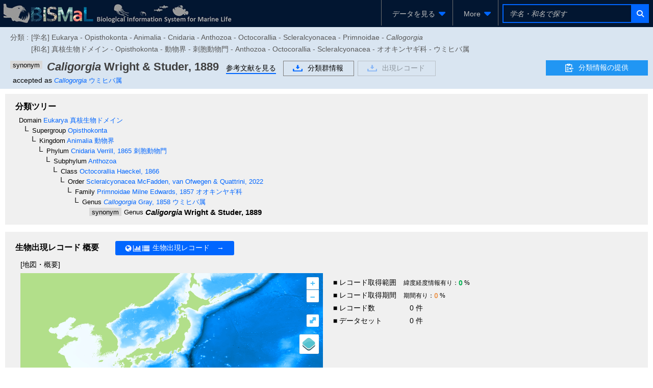

--- FILE ---
content_type: text/html;charset=UTF-8
request_url: https://www.godac.jamstec.go.jp/bismal/j/view/9037212
body_size: 94643
content:
<?xml version="1.0" encoding="UTF-8" ?>
<!DOCTYPE html>
<html xmlns="http://www.w3.org/1999/xhtml"><head id="j_idt7"><link type="text/css" rel="stylesheet" href="/bismal/javax.faces.resource/theme.css.faces?ln=primefaces-bismal&amp;v=13.0.7" /><link type="text/css" rel="stylesheet" href="/bismal/javax.faces.resource/primeicons/primeicons.css.faces?ln=primefaces&amp;v=13.0.7" /><link type="text/css" rel="stylesheet" href="/bismal/javax.faces.resource/font-awesome/6.5.1/css/all.min-jsf.css.faces?ln=webjars" /><link type="text/css" rel="stylesheet" href="/bismal/javax.faces.resource/font-awesome/6.5.1/css/v4-shims.min-jsf.css.faces?ln=webjars" /><link type="text/css" rel="stylesheet" href="/bismal/javax.faces.resource/openlayers/8.2.0/ol.css.faces?ln=webjars" /><link type="text/css" rel="stylesheet" href="/bismal/javax.faces.resource/components.css.faces?ln=primefaces&amp;v=13.0.7" /><script type="text/javascript" src="/bismal/javax.faces.resource/jquery/jquery.js.faces?ln=primefaces&amp;v=13.0.7"></script><script type="text/javascript" src="/bismal/javax.faces.resource/jquery/jquery-plugins.js.faces?ln=primefaces&amp;v=13.0.7"></script><script type="text/javascript" src="/bismal/javax.faces.resource/core.js.faces?ln=primefaces&amp;v=13.0.7"></script><script type="text/javascript" src="/bismal/javax.faces.resource/components.js.faces?ln=primefaces&amp;v=13.0.7"></script><script type="text/javascript" src="/bismal/javax.faces.resource/touch/touchswipe.js.faces?ln=primefaces&amp;v=13.0.7"></script><script type="text/javascript" src="/bismal/javax.faces.resource/d3/7.8.5/dist/d3.min.js.faces?ln=webjars"></script><script type="text/javascript" src="/bismal/javax.faces.resource/d3-tip.js.faces?ln=chart"></script><script type="text/javascript" src="/bismal/javax.faces.resource/chart.js.faces?ln=chart"></script><link type="text/css" rel="stylesheet" href="/bismal/javax.faces.resource/chart.css.faces?ln=chart" /><script type="text/javascript" src="/bismal/javax.faces.resource/filedownload/filedownload.js.faces?ln=primefaces&amp;v=13.0.7"></script><script type="text/javascript">if(window.PrimeFaces){PrimeFaces.settings.locale='ja';PrimeFaces.settings.viewId='/taxonView.xhtml';PrimeFaces.settings.contextPath='/bismal';PrimeFaces.settings.cookiesSecure=true;}</script>
	    <meta http-equiv="Content-Type" content="text/html; charset=UTF-8" />
        <link rel="icon" href="/bismal/favicon.png" />
        
		<meta http-equiv="Pragma" content="no-cache" />
		<meta http-equiv="Cache-Control" content="no-cache" />
		<meta http-equiv="Expires" content="-1" />
		<meta name="viewport" content="width=device-width,user-scalable=no,maximum-scale=1" />
	    <title>
		 Caligorgia  - Biological Information System for Marine Life
	
		</title>
        
		<!-- Template CSS -->
		<link rel="stylesheet" href="/bismal/css/biwTemplate.css" type="text/css" />
		<link rel="stylesheet" href="/bismal/css/headerFooter.css" type="text/css" />
		<link rel="stylesheet" href="/bismal/css/autocomplete/easy-autocomplete.css" type="text/css" />
		<link rel="stylesheet" href="/bismal/css/autocomplete/easy-autocomplete.themes.css" type="text/css" />
		<script type="text/javascript" src="/bismal/js/jquery.easy-autocomplete.js" charset="utf-8"></script>
		<link rel="stylesheet" href="/bismal/css/occurrenceChart.css" type="text/css" />
		<link rel="stylesheet" href="/bismal/css/taxonView.css" type="text/css" /><script type="text/javascript" src="/bismal/javax.faces.resource/openlayers/8.2.0/dist/ol.js.faces?ln=webjars"></script>

		<link rel="stylesheet" type="text/css" href="/bismal/js/ol-layerswitcher/ol-layerswitcher.css" />
		<link rel="stylesheet" type="text/css" href="/bismal/css/map.css" />

		<script type="text/javascript" src="/bismal/js/ol-layerswitcher/ol-layerswitcher.js" charset="utf-8"></script>
		<script type="text/javascript" src="/bismal/js/map.js" charset="utf-8"></script></head><body class="locale-ja"><div id="j_idt34" class="ui-outputpanel ui-widget"><div id="header_panel" class="ui-outputpanel ui-widget menu-header"><html xmlns="http://www.w3.org/1999/xhtml">
<form id="HEADER" name="HEADER" method="post" action="/bismal/taxonView.faces" enctype="application/x-www-form-urlencoded" onkeypress="if(event.keyCode == 13){return false;}">
<input type="hidden" name="HEADER" value="HEADER" />
<div id="j_idt36" class="ui-outputpanel ui-widget biw-header biw-header-1600"><div id="j_idt37" class="ui-outputpanel ui-widget" style="display:inline-block;padding: 5px;"><a href="/bismal/j/"><img src="/bismal/images/header.jpg" style="vertical-align: middle;" /></a></div><div id="j_idt40" class="ui-outputpanel ui-widget header-field"><div id="j_idt41" class="ui-outputpanel ui-widget header-menu-btn-panel-first header-menu-btn-panel"><a href="https://www.godac.jamstec.go.jp:443/bismal/j/taxontree"><div id="j_idt43" class="ui-outputpanel ui-widget" style="padding: 15px;">
								<i class="fa fa-fw fa-sitemap" style="margin-right:5px;color:#0066FF;"></i><span class="header-menu-label">生物分類ツリー</span></div></a></div><div id="j_idt46" class="ui-outputpanel ui-widget header-menu-btn-panel"><a href="https://www.godac.jamstec.go.jp:443/bismal/j/occurrences"><div id="j_idt48" class="ui-outputpanel ui-widget" style="padding: 15px;">
								<i class="fa fa-fw fa-earth-asia" style="margin-right:5px;color:#0066FF;"></i><span class="header-menu-label">生物出現レコード</span></div></a></div><div id="j_idt51" class="ui-outputpanel ui-widget header-menu-btn-panel"><a id="j_idt52" href="#" class="ui-commandlink ui-widget" onclick="showDatasetListOp();return false;;PrimeFaces.ab({s:&quot;j_idt52&quot;,f:&quot;HEADER&quot;});return false;"><div id="j_idt53" class="ui-outputpanel ui-widget" style="padding: 15px;">
								<i class="fa fa-fw fa-file-lines" style="margin-right:5px;color:#0066FF;"></i><span class="header-menu-label">データセット</span></div></a><script id="j_idt52_s" type="text/javascript">$(function(){PrimeFaces.cw("CommandLink","widget_j_idt52",{id:"j_idt52"});});</script></div><div id="j_idt56" class="ui-outputpanel ui-widget header-menu-btn-panel"><div id="j_idt57" class="ui-menu ui-menubar ui-widget ui-widget-content ui-corner-all ui-helper-clearfix header-menu"><div tabindex="0" class="ui-helper-hidden-accessible"></div><ul role="menubar" class="ui-menu-list ui-helper-reset"><li class="ui-widget ui-menuitem ui-corner-all ui-menu-parent submenu-panel" role="none"><a role="menuitem" aria-haspopup="true" href="#" tabindex="-1" class="ui-menuitem-link ui-submenu-link ui-corner-all"><span class="ui-menuitem-text">More</span><span class="ui-icon ui-icon-triangle-1-s"></span></a><ul class="ui-widget-content ui-menu-list ui-corner-all ui-helper-clearfix ui-menu-child ui-shadow" role="menu"><li class="ui-menuitem ui-widget ui-corner-all" role="none"><a tabindex="-1" role="menuitem" class="ui-menuitem-link ui-corner-all" href="https://www.godac.jamstec.go.jp/bismal/j/about.html"><span class="ui-menuitem-text">BISMaLとは</span></a></li><li class="ui-menuitem ui-widget ui-corner-all" role="none"><a tabindex="-1" role="menuitem" class="ui-menuitem-link ui-corner-all" href="https://www.godac.jamstec.go.jp/bismal/j/b_data.html"><span class="ui-menuitem-text">データについて</span></a></li><li class="ui-menuitem ui-widget ui-corner-all" role="none"><a tabindex="-1" role="menuitem" class="ui-menuitem-link ui-corner-all" href="/bismal/e/view/9037212"><span class="ui-menuitem-text">English</span></a></li></ul></li></ul></div><script id="j_idt57_s" type="text/javascript">$(function(){PrimeFaces.cw("Menubar","widget_j_idt57",{id:"j_idt57",autoDisplay:true,delay:0,toggleEvent:"click"});});</script></div><div id="j_idt63" class="ui-outputpanel ui-widget" style="display:inline-block;"><div id="j_idt64" class="ui-outputpanel ui-widget header-search-panel" style="padding: 8px;"><div id="j_idt65" class="ui-outputpanel ui-widget" style="border:#0066FF solid 2px;"><input id="searchInput1600" name="searchInput1600" type="text" style="width: 250px;border:none;color: #F45C4D;" class="ui-inputfield ui-inputtext ui-widget ui-state-default ui-corner-all header-search-input-panel taxon-search-input search-input-1600" placeholder="学名・和名で探す" onkeypress="if (event.keyCode == 13) {jQuery(PF('searchTaxaBtn1600').jq).click()}" onkeyup="PrimeFaces.ab({s:&quot;searchInput1600&quot;,e:&quot;keyup&quot;,f:&quot;HEADER&quot;,p:&quot;searchInput1600&quot;,u:&quot;@none&quot;,g:false,onco:function(xhr,status,args,data){jQuery('.taxon-search-input').val(jQuery('#searchInput1600').val());}});" onchange="PrimeFaces.ab({s:&quot;searchInput1600&quot;,e:&quot;valueChange&quot;,f:&quot;HEADER&quot;,p:&quot;searchInput1600&quot;,u:&quot;@none&quot;,g:false,onco:function(xhr,status,args,data){jQuery('.taxon-search-input').val(jQuery('#searchInput1600').val());}});" /><script id="searchInput1600_s" type="text/javascript">$(function(){PrimeFaces.cw("InputText","widget_searchInput1600",{id:"searchInput1600"});});</script><button id="j_idt66" name="j_idt66" class="ui-button ui-widget ui-state-default ui-corner-all ui-button-icon-only" onclick="PrimeFaces.ab({s:&quot;j_idt66&quot;,f:&quot;HEADER&quot;,p:&quot;j_idt66&quot;,u:&quot;j_idt66&quot;,g:false});return false;" type="submit"><span class="ui-button-icon-left ui-icon ui-c fa fa-fw fa-search"></span><span class="ui-button-text ui-c">ui-button</span></button><script id="j_idt66_s" type="text/javascript">$(function(){PrimeFaces.cw("CommandButton","searchTaxaBtn1600",{id:"j_idt66"});});</script></div></div></div></div></div><div id="j_idt67" class="ui-outputpanel ui-widget biw-header biw-header-1280"><div id="j_idt68" class="ui-outputpanel ui-widget" style="display:inline-block;padding: 5px;"><a href="/bismal/j/"><img src="/bismal/images/header.jpg" style="vertical-align: middle;" /></a></div><div id="j_idt71" class="ui-outputpanel ui-widget header-field"><div id="j_idt72" class="ui-outputpanel ui-widget header-menu-btn-panel-first header-menu-btn-panel"><div id="j_idt73" class="ui-menu ui-menubar ui-widget ui-widget-content ui-corner-all ui-helper-clearfix header-menu"><div tabindex="0" class="ui-helper-hidden-accessible"></div><ul role="menubar" class="ui-menu-list ui-helper-reset"><li class="ui-widget ui-menuitem ui-corner-all ui-menu-parent submenu-panel" role="none"><a role="menuitem" aria-haspopup="true" href="#" tabindex="-1" class="ui-menuitem-link ui-submenu-link ui-corner-all"><span class="ui-menuitem-text">データを見る</span><span class="ui-icon ui-icon-triangle-1-s"></span></a><ul class="ui-widget-content ui-menu-list ui-corner-all ui-helper-clearfix ui-menu-child ui-shadow" role="menu"><li class="ui-menuitem ui-widget ui-corner-all" role="none"><a tabindex="-1" role="menuitem" class="ui-menuitem-link ui-corner-all" href="https://www.godac.jamstec.go.jp:443/bismal/j/taxontree"><span class="ui-menuitem-icon ui-icon fa fa-fw fa-sitemap ui-menuitem-icon-left" aria-hidden="true"></span><span class="ui-menuitem-text">生物分類ツリー</span></a></li><li class="ui-menuitem ui-widget ui-corner-all" role="none"><a tabindex="-1" role="menuitem" class="ui-menuitem-link ui-corner-all" href="https://www.godac.jamstec.go.jp:443/bismal/j/occurrences"><span class="ui-menuitem-icon ui-icon fa fa-fw fa-earth-asia ui-menuitem-icon-left" aria-hidden="true"></span><span class="ui-menuitem-text">生物出現レコード</span></a></li><li class="ui-menuitem ui-widget ui-corner-all" role="none"><a tabindex="-1" role="menuitem" class="ui-menuitem-link ui-corner-all" href="#" onclick="showDatasetListOp();return false;"><span class="ui-menuitem-icon ui-icon fa fa-fw fa-file-lines ui-menuitem-icon-left" aria-hidden="true"></span><span class="ui-menuitem-text">データセット</span></a></li></ul></li></ul></div><script id="j_idt73_s" type="text/javascript">$(function(){PrimeFaces.cw("Menubar","widget_j_idt73",{id:"j_idt73",autoDisplay:true,delay:0,toggleEvent:"click"});});</script></div><div id="j_idt78" class="ui-outputpanel ui-widget header-menu-btn-panel"><div id="j_idt79" class="ui-menu ui-menubar ui-widget ui-widget-content ui-corner-all ui-helper-clearfix header-menu"><div tabindex="0" class="ui-helper-hidden-accessible"></div><ul role="menubar" class="ui-menu-list ui-helper-reset"><li class="ui-widget ui-menuitem ui-corner-all ui-menu-parent submenu-panel" role="none"><a role="menuitem" aria-haspopup="true" href="#" tabindex="-1" class="ui-menuitem-link ui-submenu-link ui-corner-all"><span class="ui-menuitem-text">More</span><span class="ui-icon ui-icon-triangle-1-s"></span></a><ul class="ui-widget-content ui-menu-list ui-corner-all ui-helper-clearfix ui-menu-child ui-shadow" role="menu"><li class="ui-menuitem ui-widget ui-corner-all" role="none"><a tabindex="-1" role="menuitem" class="ui-menuitem-link ui-corner-all" href="https://www.godac.jamstec.go.jp/bismal/j/about.html"><span class="ui-menuitem-text">BISMaLとは</span></a></li><li class="ui-menuitem ui-widget ui-corner-all" role="none"><a tabindex="-1" role="menuitem" class="ui-menuitem-link ui-corner-all" href="https://www.godac.jamstec.go.jp/bismal/j/b_data.html"><span class="ui-menuitem-text">データについて</span></a></li><li class="ui-menuitem ui-widget ui-corner-all" role="none"><a tabindex="-1" role="menuitem" class="ui-menuitem-link ui-corner-all" href="/bismal/e/view/9037212"><span class="ui-menuitem-text">English</span></a></li></ul></li></ul></div><script id="j_idt79_s" type="text/javascript">$(function(){PrimeFaces.cw("Menubar","widget_j_idt79",{id:"j_idt79",autoDisplay:true,delay:0,toggleEvent:"click"});});</script></div><div id="j_idt85" class="ui-outputpanel ui-widget" style="display:inline-block;"><div id="j_idt86" class="ui-outputpanel ui-widget header-search-panel" style="padding: 8px;"><div id="j_idt87" class="ui-outputpanel ui-widget" style="border:#0066FF solid 2px;"><input id="searchInput1280" name="searchInput1280" type="text" style="width: 250px;border:none;color: #F45C4D;" class="ui-inputfield ui-inputtext ui-widget ui-state-default ui-corner-all header-search-input-panel taxon-search-input search-input-1280" placeholder="学名・和名で探す" onkeypress="if (event.keyCode == 13) {jQuery(PF('searchTaxaBtn1280').jq).click()}" onkeyup="PrimeFaces.ab({s:&quot;searchInput1280&quot;,e:&quot;keyup&quot;,f:&quot;HEADER&quot;,p:&quot;searchInput1280&quot;,u:&quot;@none&quot;,g:false,onco:function(xhr,status,args,data){jQuery('.taxon-search-input').val(jQuery('#searchInput1280').val());}});" onchange="PrimeFaces.ab({s:&quot;searchInput1280&quot;,e:&quot;valueChange&quot;,f:&quot;HEADER&quot;,p:&quot;searchInput1280&quot;,u:&quot;@none&quot;,g:false,onco:function(xhr,status,args,data){jQuery('.taxon-search-input').val(jQuery('#searchInput1280').val());}});" /><script id="searchInput1280_s" type="text/javascript">$(function(){PrimeFaces.cw("InputText","widget_searchInput1280",{id:"searchInput1280"});});</script><button id="j_idt88" name="j_idt88" class="ui-button ui-widget ui-state-default ui-corner-all ui-button-icon-only" onclick="PrimeFaces.ab({s:&quot;j_idt88&quot;,f:&quot;HEADER&quot;,p:&quot;j_idt88&quot;,u:&quot;j_idt88&quot;,g:false});return false;" type="submit"><span class="ui-button-icon-left ui-icon ui-c fa fa-fw fa-search"></span><span class="ui-button-text ui-c">ui-button</span></button><script id="j_idt88_s" type="text/javascript">$(function(){PrimeFaces.cw("CommandButton","searchTaxaBtn1280",{id:"j_idt88"});});</script></div></div></div></div></div><div id="j_idt89" class="ui-outputpanel ui-widget biw-header biw-header-1040"><div id="j_idt90" class="ui-outputpanel ui-widget" style="display:inline-block;padding: 5px;"><a href="/bismal/j/"><img src="/bismal/images/headerMini.jpg" style="vertical-align: middle;" /></a></div><div id="j_idt93" class="ui-outputpanel ui-widget header-field"><div id="j_idt94" class="ui-outputpanel ui-widget header-menu-btn-panel-first header-menu-btn-panel"><div id="j_idt95" class="ui-menu ui-menubar ui-widget ui-widget-content ui-corner-all ui-helper-clearfix header-menu"><div tabindex="0" class="ui-helper-hidden-accessible"></div><ul role="menubar" class="ui-menu-list ui-helper-reset"><li class="ui-widget ui-menuitem ui-corner-all ui-menu-parent submenu-panel" role="none"><a role="menuitem" aria-haspopup="true" href="#" tabindex="-1" class="ui-menuitem-link ui-submenu-link ui-corner-all"><span class="ui-menuitem-text">データを見る</span><span class="ui-icon ui-icon-triangle-1-s"></span></a><ul class="ui-widget-content ui-menu-list ui-corner-all ui-helper-clearfix ui-menu-child ui-shadow" role="menu"><li class="ui-menuitem ui-widget ui-corner-all" role="none"><a tabindex="-1" role="menuitem" class="ui-menuitem-link ui-corner-all" href="https://www.godac.jamstec.go.jp:443/bismal/j/taxontree"><span class="ui-menuitem-icon ui-icon fa fa-fw fa-sitemap ui-menuitem-icon-left" aria-hidden="true"></span><span class="ui-menuitem-text">生物分類ツリー</span></a></li><li class="ui-menuitem ui-widget ui-corner-all" role="none"><a tabindex="-1" role="menuitem" class="ui-menuitem-link ui-corner-all" href="https://www.godac.jamstec.go.jp:443/bismal/j/occurrences"><span class="ui-menuitem-icon ui-icon fa fa-fw fa-earth-asia ui-menuitem-icon-left" aria-hidden="true"></span><span class="ui-menuitem-text">生物出現レコード</span></a></li><li class="ui-menuitem ui-widget ui-corner-all" role="none"><a tabindex="-1" role="menuitem" class="ui-menuitem-link ui-corner-all" href="#" onclick="showDatasetListOp();return false;"><span class="ui-menuitem-icon ui-icon fa fa-fw fa-file-lines ui-menuitem-icon-left" aria-hidden="true"></span><span class="ui-menuitem-text">データセット</span></a></li></ul></li></ul></div><script id="j_idt95_s" type="text/javascript">$(function(){PrimeFaces.cw("Menubar","widget_j_idt95",{id:"j_idt95",autoDisplay:true,delay:0,toggleEvent:"click"});});</script></div><div id="j_idt100" class="ui-outputpanel ui-widget header-menu-btn-panel"><div id="j_idt101" class="ui-menu ui-menubar ui-widget ui-widget-content ui-corner-all ui-helper-clearfix header-menu"><div tabindex="0" class="ui-helper-hidden-accessible"></div><ul role="menubar" class="ui-menu-list ui-helper-reset"><li class="ui-widget ui-menuitem ui-corner-all ui-menu-parent submenu-panel" role="none"><a role="menuitem" aria-haspopup="true" href="#" tabindex="-1" class="ui-menuitem-link ui-submenu-link ui-corner-all"><span class="ui-menuitem-text">More</span><span class="ui-icon ui-icon-triangle-1-s"></span></a><ul class="ui-widget-content ui-menu-list ui-corner-all ui-helper-clearfix ui-menu-child ui-shadow" role="menu"><li class="ui-menuitem ui-widget ui-corner-all" role="none"><a tabindex="-1" role="menuitem" class="ui-menuitem-link ui-corner-all" href="https://www.godac.jamstec.go.jp/bismal/j/about.html"><span class="ui-menuitem-text">BISMaLとは</span></a></li><li class="ui-menuitem ui-widget ui-corner-all" role="none"><a tabindex="-1" role="menuitem" class="ui-menuitem-link ui-corner-all" href="https://www.godac.jamstec.go.jp/bismal/j/b_data.html"><span class="ui-menuitem-text">データについて</span></a></li><li class="ui-menuitem ui-widget ui-corner-all" role="none"><a tabindex="-1" role="menuitem" class="ui-menuitem-link ui-corner-all" href="/bismal/e/view/9037212"><span class="ui-menuitem-text">English</span></a></li></ul></li></ul></div><script id="j_idt101_s" type="text/javascript">$(function(){PrimeFaces.cw("Menubar","widget_j_idt101",{id:"j_idt101",autoDisplay:true,delay:0,toggleEvent:"click"});});</script></div><div id="j_idt107" class="ui-outputpanel ui-widget" style="display:inline-block;"><div id="j_idt108" class="ui-outputpanel ui-widget header-search-panel" style="padding: 8px;"><div id="j_idt109" class="ui-outputpanel ui-widget" style="border:#0066FF solid 2px;"><input id="searchInput1024" name="searchInput1024" type="text" style="width: 250px;border:none;color: #F45C4D;" class="ui-inputfield ui-inputtext ui-widget ui-state-default ui-corner-all header-search-input-panel taxon-search-input search-input-1024" placeholder="学名・和名で探す" onkeypress="if (event.keyCode == 13) {jQuery(PF('searchTaxaBtn1024').jq).click()}" onkeyup="PrimeFaces.ab({s:&quot;searchInput1024&quot;,e:&quot;keyup&quot;,f:&quot;HEADER&quot;,p:&quot;searchInput1024&quot;,u:&quot;@none&quot;,g:false,onco:function(xhr,status,args,data){jQuery('.taxon-search-input').val(jQuery('#searchInput1024').val());}});" onchange="PrimeFaces.ab({s:&quot;searchInput1024&quot;,e:&quot;valueChange&quot;,f:&quot;HEADER&quot;,p:&quot;searchInput1024&quot;,u:&quot;@none&quot;,g:false,onco:function(xhr,status,args,data){jQuery('.taxon-search-input').val(jQuery('#searchInput1024').val());}});" /><script id="searchInput1024_s" type="text/javascript">$(function(){PrimeFaces.cw("InputText","widget_searchInput1024",{id:"searchInput1024"});});</script><button id="j_idt110" name="j_idt110" class="ui-button ui-widget ui-state-default ui-corner-all ui-button-icon-only" onclick="PrimeFaces.ab({s:&quot;j_idt110&quot;,f:&quot;HEADER&quot;,p:&quot;j_idt110&quot;,u:&quot;j_idt110&quot;,g:false});return false;" type="submit"><span class="ui-button-icon-left ui-icon ui-c fa fa-fw fa-search"></span><span class="ui-button-text ui-c">ui-button</span></button><script id="j_idt110_s" type="text/javascript">$(function(){PrimeFaces.cw("CommandButton","searchTaxaBtn1024",{id:"j_idt110"});});</script></div></div></div></div></div><div id="j_idt111" class="ui-outputpanel ui-widget dataset-list-op-panel"><html xmlns="http://www.w3.org/1999/xhtml"><head id="j_idt113"><link type="text/css" rel="stylesheet" href="/bismal/javax.faces.resource/theme.css.faces?ln=primefaces-bismal&amp;v=13.0.7" /><link type="text/css" rel="stylesheet" href="/bismal/javax.faces.resource/primeicons/primeicons.css.faces?ln=primefaces&amp;v=13.0.7" /><script type="text/javascript">if(window.PrimeFaces){PrimeFaces.settings.locale='ja';PrimeFaces.settings.viewId='/taxonView.xhtml';PrimeFaces.settings.contextPath='/bismal';PrimeFaces.settings.cookiesSecure=true;}</script>
  <link rel="stylesheet" charset="utf-8" type="text/css" href="/bismal/css/incDatasetListOp.css" /></head><body><div id="DATASET_LIST_OP" class="ui-overlaypanel ui-widget ui-widget-content ui-corner-all ui-shadow ui-hidden-container dataset-list-op" style="height: calc(100vh - 53px); box-sizing: border-box;"><div class="ui-overlaypanel-content"></div></div><script id="DATASET_LIST_OP_s" type="text/javascript">$(function(){PrimeFaces.cw("OverlayPanel","DATASET_LIST_OP",{id:"DATASET_LIST_OP",showEvent:"none",onShow:function(){PF('DATASET_LIST_TABLE').filter();},my:"left top",appendTo:"@(body)",dynamic:true,dismissable:false,showCloseIcon:true,modal:true});});</script></body>
</html></div><script id="j_idt166" type="text/javascript">showDatasetListOp = function() {return PrimeFaces.ab({s:"j_idt166",f:"HEADER",p:"j_idt166",u:"@none",pa:arguments[0]});}</script>

			<script type="text/javascript">
				jQuery(function(){
					autoComplete();
				});
				function autoComplete(){
					const options = {
						url: function(phrase) {
							return "/bismal/api/taxonNames?lang=ja&keyword=" + encodeURIComponent(phrase);
						},
						ajaxSettings: {
							dataType: "json",
							method: "POST",
							data: {
								dataType: "json"
							}
						},
						preparePostData: function(data) {
							data.phrase = jQuery(".taxon-search-input").val();
							return data;
						},
						minCharNumber: 3,
						requestDelay: 300,
						getValue: "name",
						template: {
							type: "custom",
							method: function(value, item) {
								if(item.synonym == null){
									return '<a href="' + item.href + '">' + value + '</a>';
								}else{
									return '<a href="' + item.href + '"><div>synonym</div> ' + value + '</a>';
								}
							}
						},
						list: {
							maxNumberOfElements: 21,
							onHideListEvent: function() {
								jQuery('.easy-autocomplete-container li').removeClass('selected');
							},
							onKeyEnterEvent: function() {
								jQuery('.easy-autocomplete-container .selected a')[0].click()
							}
						}
					};
					jQuery(".header-search-input-panel").easyAutocomplete(options);
				}
			</script><input type="hidden" name="javax.faces.ViewState" id="j_id1:javax.faces.ViewState:0" value="-536437262304484573:-2400400825139656439" autocomplete="off" />
</form>
</html></div><div id="header_sub_panel" class="ui-outputpanel ui-widget"><div id="j_idt169" class="ui-outputpanel ui-widget taxon-sub-header-panel" style="background:#D9E5F1;">
<form id="j_idt170" name="j_idt170" method="post" action="/bismal/taxonView.faces" enctype="application/x-www-form-urlencoded">
<input type="hidden" name="j_idt170" value="j_idt170" />
<div id="j_idt170:j_idt171" class="ui-outputpanel ui-widget" style="padding:0.5em 0;"><div id="j_idt170:j_idt172" class="ui-outputpanel ui-widget" style="color:#595959;white-space: nowrap;width: 85%;margin-bottom:5px;"><div id="j_idt170:j_idt173" class="ui-outputpanel ui-widget" style="display:inline-block;vertical-align: top;margin-top: 5px;margin-right: 5px;">分類 : </div><div id="j_idt170:j_idt175" class="ui-outputpanel ui-widget classification-panel"><div id="j_idt170:j_idt176" class="ui-outputpanel ui-widget" style="margin-top:5px;">[学名] Eukarya - Opisthokonta - Animalia - Cnidaria - Anthozoa - Octocorallia - Scleralcyonacea - Primnoidae - <span class='font-style-italic'>Callogorgia</span></div><div id="j_idt170:j_idt178" class="ui-outputpanel ui-widget" style="margin-top:5px;">[和名] 真核生物ドメイン - Opisthokonta - 動物界 - 刺胞動物門 - Anthozoa - Octocorallia - Scleralcyonacea - オオキンヤギ科 - ウミヒバ属</div></div></div><div id="j_idt170:j_idt180" class="ui-outputpanel ui-widget taxon-header-field" style="position:relative;"><div id="j_idt170:j_idt181" class="ui-outputpanel ui-widget taxon-header-content" style="width: calc(100% - 210px);"><div id="j_idt170:j_idt182" class="ui-outputpanel ui-widget name-panel"><div id="j_idt170:j_idt194" class="ui-outputpanel ui-widget" style="white-space:normal;display:inline-block;margin-top:7px;margin-right:1em;"><span id="j_idt170:j_idt195" class="ui-outputpanel ui-widget"><div id="j_idt170:j_idt196" class="ui-outputpanel ui-widget synonym-marker"><span class="font-size13px">synonym</span></div> <span id="j_idt170:j_idt201" class="ui-outputpanel ui-widget"><span class="header-title font-style-italic">Caligorgia</span></span><span class="header-title"> Wright &amp; Studer, 1889</span></span><div id="j_idt170:j_idt208" class="ui-outputpanel ui-widget" style="margin-left:5px;"><div id="j_idt170:j_idt212" class="ui-outputpanel ui-widget" style="margin-top:5px;">accepted as <span id="j_idt170:j_idt214" class="ui-outputpanel ui-widget"><a href="https://www.godac.jamstec.go.jp:443/bismal/j/view/9013173"><span class="font-style-italic font-size13px">Callogorgia</span><span class="font-size13px"> ウミヒバ属</span></a></span></div></div></div></div><div id="j_idt170:j_idt222" class="ui-outputpanel ui-widget btn-panel" style="display:inline-block;vertical-align: top;margin-top: 5px;"><div id="j_idt170:j_idt223" class="ui-outputpanel ui-widget" style="margin-right:1em;margin-top:0.2em;display:inline-block;border-bottom:2px solid #0066FF;"><a id="j_idt170:j_idt224" href="#" class="ui-commandlink ui-widget" onclick="jQuery('html,body').animate({scrollTop:jQuery('.literature-panel').offset().top});return false;;PrimeFaces.ab({s:&quot;j_idt170:j_idt224&quot;,f:&quot;j_idt170&quot;});return false;"><span style="color:#000000;">参考文献を見る</span></a><script id="j_idt170:j_idt224_s" type="text/javascript">$(function(){PrimeFaces.cw("CommandLink","widget_j_idt170_j_idt224",{id:"j_idt170:j_idt224"});});</script></div><div id="j_idt170:j_idt226" class="ui-outputpanel ui-widget" style="white-space:nowrap;margin-top:0.2em;display: inline-block;"><div id="j_idt170:j_idt227" class="ui-outputpanel ui-widget" style="margin-right:0.5em;display:inline-block;"><a id="j_idt170:j_idt228" href="#" class="ui-commandlink ui-widget" onclick="PrimeFaces.ab({s:&quot;j_idt170:j_idt228&quot;,f:&quot;j_idt170&quot;,p:&quot;j_idt170:j_idt228&quot;,u:&quot;@widgetVar(taxonDownloadDlg)&quot;});return false;"><div id="j_idt170:j_idt229" class="ui-outputpanel ui-widget transparent-btn-panel"><img id="j_idt170:j_idt230" src="/bismal/images/icon_download.gif?pfdrid_c=true" alt="" style="vertical-align: middle;margin-right: 10px;pointer-events: none;" />分類群情報</div></a><script id="j_idt170:j_idt228_s" type="text/javascript">$(function(){PrimeFaces.cw("CommandLink","widget_j_idt170_j_idt228",{id:"j_idt170:j_idt228"});});</script></div><div id="j_idt170:j_idt232" class="ui-outputpanel ui-widget" style="display:inline-block;"><a id="j_idt170:j_idt233" href="#" class="ui-commandlink ui-widget ui-state-disabled" tabindex="-1" onclick="PrimeFaces.ab({s:&quot;j_idt170:j_idt233&quot;,f:&quot;j_idt170&quot;,p:&quot;j_idt170:j_idt233&quot;,u:&quot;@widgetVar(recordDownloadDlg)&quot;});return false;"><div id="j_idt170:j_idt234" class="ui-outputpanel ui-widget transparent-btn-panel"><img id="j_idt170:j_idt235" src="/bismal/images/icon_download.gif?pfdrid_c=true" alt="" style="vertical-align: middle;margin-right: 10px;pointer-events: none;" />出現レコード</div></a><script id="j_idt170:j_idt233_s" type="text/javascript">$(function(){PrimeFaces.cw("CommandLink","widget_j_idt170_j_idt233",{id:"j_idt170:j_idt233",disabledAttr:true});});</script></div></div></div></div><div id="j_idt170:j_idt243" class="ui-outputpanel ui-widget report-taxon-info pos-top"><a href="https://www.godac.jamstec.go.jp/bismal/j/b_data.html#data2" target="_blank"><div id="j_idt170:j_idt245" class="ui-outputpanel ui-widget info_btn"><img id="j_idt170:j_idt246" src="/bismal/images/file_icon.png?pfdrid_c=true" alt="" style="vertical-align: middle;margin-right: 10px;pointer-events: none;" />分類情報の提供</div></a></div>

						
						<script type="text/javascript">
							$(function(){
								setReportBtnPosition();
							});
							$(window).on("resize",(function() {
								setReportBtnPosition();
							}));
							function setReportBtnPosition(){
								var _width = $('.taxon-header-content').width() - $('.name-panel').width();
								$('.btn-panel').css('display','inline-block');
								if(_width > $('.btn-panel').width()){
									$('.report-taxon-info.pos-top').css('top','.5em');
								}else{
									$('.report-taxon-info.pos-top').css('top','');
									$('.btn-panel').css('display','block');
								}
								$('.report-taxon-info.pos-top').css('display','block');
							}
						</script></div></div><input type="hidden" name="javax.faces.ViewState" id="j_id1:javax.faces.ViewState:1" value="-536437262304484573:-2400400825139656439" autocomplete="off" />
</form></div></div><div id="container" class="ui-outputpanel ui-widget content"><div id="j_idt249" class="ui-outputpanel ui-widget taxon-view">
<form id="taxonView" name="taxonView" method="post" action="/bismal/taxonView.faces" enctype="application/x-www-form-urlencoded">
<input type="hidden" name="taxonView" value="taxonView" />
<div id="taxonView:j_idt250" class="ui-outputpanel ui-widget"><html xmlns="http://www.w3.org/1999/xhtml">

</html></div><div id="taxonView:j_idt267" class="ui-outputpanel ui-widget view-panel tree"><div id="taxonView:j_idt268" class="ui-outputpanel ui-widget column-panel"><html xmlns="http://www.w3.org/1999/xhtml"><div id="taxonView:j_idt270" class="ui-outputpanel ui-widget"><div id="taxonView:j_idt271" class="ui-outputpanel ui-widget"><span class="column-title">分類ツリー</span></div><div id="taxonView:j_idt273" class="ui-outputpanel ui-widget taxon-tree-panel" style="margin-top: 0.5em;margin-left: -0.5em;"><div id="taxonView:j_idt274:0:j_idt275" class="ui-outputpanel ui-widget " style="margin-left:1em;white-space: nowrap;"><span id="taxonView:j_idt274:0:j_idt276" class="ui-outputpanel ui-widget"><span class="font-size13px" style="width: 85%;">Domain</span><div id="taxonView:j_idt274:0:j_idt281" class="ui-outputpanel ui-widget" style="display:inline-block;vertical-align: text-top;white-space: normal;width: 80%;"><a href="https://www.godac.jamstec.go.jp:443/bismal/j/view/9020546"><span class="font-size13px"> Eukarya</span><span class="font-size13px"> 真核生物ドメイン</span></a></div></span></div><div id="taxonView:j_idt274:1:j_idt275" class="ui-outputpanel ui-widget node-panel" style="margin-left:2em;white-space: nowrap;"><span id="taxonView:j_idt274:1:j_idt276" class="ui-outputpanel ui-widget"><span class="font-size13px" style="width: 85%;">Supergroup</span><div id="taxonView:j_idt274:1:j_idt281" class="ui-outputpanel ui-widget" style="display:inline-block;vertical-align: text-top;white-space: normal;width: 80%;"><a href="https://www.godac.jamstec.go.jp:443/bismal/j/view/9020549"><span class="font-size13px"> Opisthokonta</span></a></div></span></div><div id="taxonView:j_idt274:2:j_idt275" class="ui-outputpanel ui-widget node-panel" style="margin-left:3em;white-space: nowrap;"><span id="taxonView:j_idt274:2:j_idt276" class="ui-outputpanel ui-widget"><span class="font-size13px" style="width: 85%;">Kingdom</span><div id="taxonView:j_idt274:2:j_idt281" class="ui-outputpanel ui-widget" style="display:inline-block;vertical-align: text-top;white-space: normal;width: 80%;"><a href="https://www.godac.jamstec.go.jp:443/bismal/j/view/0000001"><span class="font-size13px"> Animalia</span><span class="font-size13px"> 動物界</span></a></div></span></div><div id="taxonView:j_idt274:3:j_idt275" class="ui-outputpanel ui-widget node-panel" style="margin-left:4em;white-space: nowrap;"><span id="taxonView:j_idt274:3:j_idt276" class="ui-outputpanel ui-widget"><span class="font-size13px" style="width: 85%;">Phylum</span><div id="taxonView:j_idt274:3:j_idt281" class="ui-outputpanel ui-widget" style="display:inline-block;vertical-align: text-top;white-space: normal;width: 80%;"><a href="https://www.godac.jamstec.go.jp:443/bismal/j/view/0000029"><span class="font-size13px"> Cnidaria</span><span class="font-size13px"> Verrill, 1865</span><span class="font-size13px"> 刺胞動物門</span></a></div></span></div><div id="taxonView:j_idt274:4:j_idt275" class="ui-outputpanel ui-widget node-panel" style="margin-left:5em;white-space: nowrap;"><span id="taxonView:j_idt274:4:j_idt276" class="ui-outputpanel ui-widget"><span class="font-size13px" style="width: 85%;">Subphylum</span><div id="taxonView:j_idt274:4:j_idt281" class="ui-outputpanel ui-widget" style="display:inline-block;vertical-align: text-top;white-space: normal;width: 80%;"><a href="https://www.godac.jamstec.go.jp:443/bismal/j/view/9049153"><span class="font-size13px"> Anthozoa</span></a></div></span></div><div id="taxonView:j_idt274:5:j_idt275" class="ui-outputpanel ui-widget node-panel" style="margin-left:6em;white-space: nowrap;"><span id="taxonView:j_idt274:5:j_idt276" class="ui-outputpanel ui-widget"><span class="font-size13px" style="width: 85%;">Class</span><div id="taxonView:j_idt274:5:j_idt281" class="ui-outputpanel ui-widget" style="display:inline-block;vertical-align: text-top;white-space: normal;width: 80%;"><a href="https://www.godac.jamstec.go.jp:443/bismal/j/view/9061055"><span class="font-size13px"> Octocorallia</span><span class="font-size13px"> Haeckel, 1866</span></a></div></span></div><div id="taxonView:j_idt274:6:j_idt275" class="ui-outputpanel ui-widget node-panel" style="margin-left:7em;white-space: nowrap;"><span id="taxonView:j_idt274:6:j_idt276" class="ui-outputpanel ui-widget"><span class="font-size13px" style="width: 85%;">Order</span><div id="taxonView:j_idt274:6:j_idt281" class="ui-outputpanel ui-widget" style="display:inline-block;vertical-align: text-top;white-space: normal;width: 80%;"><a href="https://www.godac.jamstec.go.jp:443/bismal/j/view/9061056"><span class="font-size13px"> Scleralcyonacea</span><span class="font-size13px"> McFadden, van Ofwegen &amp; Quattrini, 2022</span></a></div></span></div><div id="taxonView:j_idt274:7:j_idt275" class="ui-outputpanel ui-widget node-panel" style="margin-left:8em;white-space: nowrap;"><span id="taxonView:j_idt274:7:j_idt276" class="ui-outputpanel ui-widget"><span class="font-size13px" style="width: 85%;">Family</span><div id="taxonView:j_idt274:7:j_idt281" class="ui-outputpanel ui-widget" style="display:inline-block;vertical-align: text-top;white-space: normal;width: 80%;"><a href="https://www.godac.jamstec.go.jp:443/bismal/j/view/0000880"><span class="font-size13px"> Primnoidae</span><span class="font-size13px"> Milne Edwards, 1857</span><span class="font-size13px"> オオキンヤギ科</span></a></div></span></div><div id="taxonView:j_idt274:8:j_idt275" class="ui-outputpanel ui-widget node-panel" style="margin-left:9em;white-space: nowrap;"><span id="taxonView:j_idt274:8:j_idt276" class="ui-outputpanel ui-widget"><span class="font-size13px" style="width: 85%;">Genus</span><div id="taxonView:j_idt274:8:j_idt281" class="ui-outputpanel ui-widget" style="display:inline-block;vertical-align: text-top;white-space: normal;width: 80%;"><a href="https://www.godac.jamstec.go.jp:443/bismal/j/view/9013173"><span class="font-style-italic font-size13px"> Callogorgia</span><span class="font-size13px"> Gray, 1858</span><span class="font-size13px"> ウミヒバ属</span></a></div></span></div><div id="taxonView:j_idt274:9:j_idt275" class="ui-outputpanel ui-widget " style="margin-left:10em;white-space: nowrap;"><span id="taxonView:j_idt274:9:j_idt289" class="ui-outputpanel ui-widget"><div id="taxonView:j_idt274:9:j_idt290" class="ui-outputpanel ui-widget synonym-marker"><span class="font-size13px">synonym</span></div> <span class="font-size13px" style="width: 85%;">Genus</span><div id="taxonView:j_idt274:9:j_idt294" class="ui-outputpanel ui-widget" style="display:inline-block;vertical-align: text-top;white-space: normal;width: 80%;"><span id="taxonView:j_idt274:9:j_idt295" class="ui-outputpanel ui-widget" style="margin-right:1em;"><span id="taxonView:j_idt274:9:j_idt296" class="ui-outputpanel ui-widget"><span class="font-style-italic font-size15px" style="font-weight:bold;"> Caligorgia</span><span class="font-size15px" style="font-weight:bold;"> Wright &amp; Studer, 1889</span></span></span></div></span></div></div></div>

</html></div></div><div id="taxonView:j_idt340" class="ui-outputpanel ui-widget view-panel"><div id="taxonView:j_idt341" class="ui-outputpanel ui-widget column-panel"><html xmlns="http://www.w3.org/1999/xhtml"><div id="taxonView:j_idt343" class="ui-outputpanel ui-widget"><div id="taxonView:j_idt344" class="ui-outputpanel ui-widget"><span class="column-title" style="margin-right:2em;margin-top:0.2em;">生物出現レコード 概要</span><a href="https://www.godac.jamstec.go.jp:443/bismal/j/occurrences?taxon=9037212"><div id="taxonView:j_idt347" class="ui-outputpanel ui-widget blue-btn-panel" style="border-radius: 3px;margin-top:0.2em;">
					<i class="fa fa-fw ui-icon-occrec-link" style="margin-right:5px;color:#ffffff;"></i>生物出現レコード　→</div></a></div><div id="taxonView:j_idt350" class="ui-outputpanel ui-widget"><div id="taxonView:j_idt351" class="ui-outputpanel ui-widget record-map-panel"><div id="taxonView:j_idt352" class="ui-outputpanel ui-widget">[地図・概要]</div><div id="taxonView:map" class="ui-outputpanel ui-widget map" style="margin-top:0.5em; width: 100%; height: 300px;"></div>
				<script type="text/javascript">
					var searchMap;
					$(function(){
						var mapOptions = {
								baseMapURL:  "https://map.godac.jamstec.go.jp/wms/service/wms",
								occlayerURL: "https://www.godac.jamstec.go.jp/bismal/geoserver/pub/wms",
								envLayerURL: "https://www.godac.jamstec.go.jp/bismal/geoserver/env/wms",
								initPoint: [138.7313889, 35.3622222],
								initZoom: 4
						};
						searchMap = new BISMaLMap("taxonView:map", mapOptions);
						searchMap.addLayer("pub:taxon_distributions", "taxon:9037212");
					 });
				</script></div><div id="taxonView:j_idt355" class="ui-outputpanel ui-widget record-summary-panel"><div id="taxonView:j_idt356" class="ui-outputpanel ui-widget"><div id="taxonView:j_idt357" class="ui-outputpanel ui-widget" style="margin-top:0.5em;"><span id="taxonView:j_idt358" class="ui-outputpanel ui-widget">■ レコード取得範囲</span><span id="taxonView:j_idt360" class="ui-outputpanel ui-widget" style="margin-left:1em;"><span class="font-size12px">緯度経度情報有り：</span><span style="color:#00B050;font-weight:bold;vertical-align: middle;">0</span><span class="font-size12px" style="margin-left:3px;">%</span></span></div><div id="taxonView:j_idt366" class="ui-outputpanel ui-widget" style="margin-left:1.5em;"></div></div><div id="taxonView:j_idt382" class="ui-outputpanel ui-widget" style="margin-top:0.5em;"><div id="taxonView:j_idt383" class="ui-outputpanel ui-widget"><span id="taxonView:j_idt384" class="ui-outputpanel ui-widget">■ レコード取得期間</span><span id="taxonView:j_idt386" class="ui-outputpanel ui-widget" style="margin-left:1em;"><span class="font-size12px">期間有り：</span><span style="color:#EC9A56;font-weight:bold;vertical-align: middle;">0</span><span class="font-size12px" style="margin-left:3px;">%</span></span></div><div id="taxonView:j_idt390" class="ui-outputpanel ui-widget" style="margin-left:1.5em;margin-top:0.5em;"></div></div><div id="taxonView:j_idt396" class="ui-outputpanel ui-widget" style="margin-top:0.5em;"><div id="taxonView:j_idt397" class="ui-outputpanel ui-widget"><div id="taxonView:j_idt398" class="ui-outputpanel ui-widget"><span style="display:inline-block;min-width:150px;">■ レコード数</span>0 件</div></div></div><div id="taxonView:j_idt405" class="ui-outputpanel ui-widget" style="margin-top:0.5em;"><div id="taxonView:j_idt406" class="ui-outputpanel ui-widget"><span id="taxonView:j_idt407" class="ui-outputpanel ui-widget"><span style="display:inline-block;min-width:150px;">■ データセット</span>0 件</span></div></div></div></div></div>

</html></div></div><div id="taxonView:j_idt562" class="ui-outputpanel ui-widget view-panel"><div id="taxonView:j_idt563" class="ui-outputpanel ui-widget column-panel literature-panel"><html xmlns="http://www.w3.org/1999/xhtml"><div id="taxonView:j_idt565" class="ui-outputpanel ui-widget"><div id="taxonView:j_idt566" class="ui-outputpanel ui-widget"><span id="taxonView:j_idt567" class="ui-outputpanel ui-widget"><span id="taxonView:j_idt568" class="ui-outputpanel ui-widget"><span id="taxonView:j_idt571" class="ui-outputpanel ui-widget"><span class="font-style-italic" style="font-weight:bold;font-size:16px;">Caligorgia</span></span><span style="font-weight:bold;font-size:16px;"> Wright &amp; Studer, 1889</span></span></span><span style="color:#595959;font-size:16px;margin-left:0.3em;"> に関する参考文献</span></div><div id="taxonView:j_idt577" class="ui-outputpanel ui-widget" style="margin-left:1em;"><div id="taxonView:j_idt578:0:j_idt579" class="ui-outputpanel ui-widget" style="margin-top:0.5em;"><div id="taxonView:j_idt578:0:j_idt580" class="ui-outputpanel ui-widget" style="display:inline-block;vertical-align: top;margin-right:5px;">● </div><div id="taxonView:j_idt578:0:j_idt582" class="ui-outputpanel ui-widget font-size12px" style="display:inline-block;width: calc(100% - 40px);margin-top: 2px;margin-left:10px;text-indent:-10px;">van Ofwegen, L. (2013) <a href="http://www.marinespecies.org/aphia.php?p=taxdetails&amp;id=125317" target="_blank">Callogorgia Gray, 1858. </a><a href="http://www.marinespecies.org/aphia.php?p=taxdetails&amp;id=125317" target="_blank">Accessed through: World Register of Marine Species at http://www.marinespecies.org/aphia.php?p=taxdetails&amp;id=125317 on 2013-11-05.</a></div></div><div id="taxonView:j_idt578:1:j_idt579" class="ui-outputpanel ui-widget" style="margin-top:0.5em;"><div id="taxonView:j_idt578:1:j_idt580" class="ui-outputpanel ui-widget" style="display:inline-block;vertical-align: top;margin-right:5px;">● </div><div id="taxonView:j_idt578:1:j_idt582" class="ui-outputpanel ui-widget font-size12px" style="display:inline-block;width: calc(100% - 40px);margin-top: 2px;margin-left:10px;text-indent:-10px;">Wright, E. P. and T. Studer (1889) Report on the Alcyonaria collected by H. M. S. Challenger during the years 1873-76. Report on the Scientific Results of the Voyage of H. M. S. Challenger During the Years 1873-1876, Zoology, 31, part 64, i-lxxii, 1-314, 49 pls.</div></div></div></div>

</html></div></div><div id="taxonView:j_idt591" class="ui-outputpanel ui-widget view-panel"><div id="taxonView:j_idt592" class="ui-outputpanel ui-widget column-panel"><html xmlns="http://www.w3.org/1999/xhtml"><div id="taxonView:j_idt594" class="ui-outputpanel ui-widget"><div id="taxonView:j_idt595" class="ui-outputpanel ui-widget"><span class="column-title" style="margin-right:1em;">関連リンク集</span><span class="font-size13px">同生物を別サイトで閲覧</span></div><div id="taxonView:j_idt598" class="ui-outputpanel ui-widget" style="padding:1em;"><div id="taxonView:j_idt599" class="ui-outputpanel ui-widget" style="width:90%;margin:0.3em 7% 0.3em 3%;border-bottom: 2px #D9D9D9 solid;padding-right:20px;"></div><div id="taxonView:j_idt600:0:j_idt601" class="ui-outputpanel ui-widget" style="width:90%;margin:0.3em 7% 0.3em 3%;padding:10px;border-bottom: 2px #D9D9D9 solid;"><div id="taxonView:j_idt600:0:j_idt602" class="ui-outputpanel ui-widget" style="display:inline-block;width:100px;text-align:center;vertical-align: middle;margin:0 2em 0 0;"><a href="https://obis.org/?taxon=Caligorgia" target="_blank"><img src="/bismal/images/externallink/OBIS.gif" style="border:0px;" /></a></div><div id="taxonView:j_idt600:0:j_idt605" class="ui-outputpanel ui-widget" style="display:inline-block;width: calc(100% - 130px);vertical-align: middle;"><div id="taxonView:j_idt600:0:j_idt606" class="ui-outputpanel ui-widget"><a href="https://obis.org/?taxon=Caligorgia" style="display:inline-block;" target="_blank"><span style="font-weight:bold;">OCEAN BIODIVERSITY INFORMATION SYSTEM</span></a><span style="display:block;">OBIS is a global open-access data and information clearing-house on marine biodiversity for science, conservation and sustainable development.</span></div><div id="taxonView:j_idt600:0:j_idt610" class="ui-outputpanel ui-widget"></div></div></div><div id="taxonView:j_idt600:1:j_idt601" class="ui-outputpanel ui-widget" style="width:90%;margin:0.3em 7% 0.3em 3%;padding:10px;border-bottom: 2px #D9D9D9 solid;"><div id="taxonView:j_idt600:1:j_idt602" class="ui-outputpanel ui-widget" style="display:inline-block;width:100px;text-align:center;vertical-align: middle;margin:0 2em 0 0;"><a href="http://www.marinespecies.org/aphia.php?p=taxlist&amp;tName=Caligorgia" target="_blank"><img src="/bismal/images/externallink/WoRMS.gif" style="border:0px;" /></a></div><div id="taxonView:j_idt600:1:j_idt605" class="ui-outputpanel ui-widget" style="display:inline-block;width: calc(100% - 130px);vertical-align: middle;"><div id="taxonView:j_idt600:1:j_idt606" class="ui-outputpanel ui-widget"><a href="http://www.marinespecies.org/aphia.php?p=taxlist&amp;tName=Caligorgia" style="display:inline-block;" target="_blank"><span style="font-weight:bold;">World Register of Marine Species</span></a><span style="display:block;">The World Register of Marine Species aims to provide the most authoritative list of names of all marine species globally, ever published.</span></div><div id="taxonView:j_idt600:1:j_idt610" class="ui-outputpanel ui-widget"></div></div></div><div id="taxonView:j_idt600:2:j_idt601" class="ui-outputpanel ui-widget" style="width:90%;margin:0.3em 7% 0.3em 3%;padding:10px;border-bottom: 2px #D9D9D9 solid;"><div id="taxonView:j_idt600:2:j_idt602" class="ui-outputpanel ui-widget" style="display:inline-block;width:100px;text-align:center;vertical-align: middle;margin:0 2em 0 0;"><a href="http://www.eol.org/search?q=Caligorgia" target="_blank"><img src="/bismal/images/externallink/EoL.gif" style="border:0px;" /></a></div><div id="taxonView:j_idt600:2:j_idt605" class="ui-outputpanel ui-widget" style="display:inline-block;width: calc(100% - 130px);vertical-align: middle;"><div id="taxonView:j_idt600:2:j_idt606" class="ui-outputpanel ui-widget"><a href="http://www.eol.org/search?q=Caligorgia" style="display:inline-block;" target="_blank"><span style="font-weight:bold;">encyclopedia of life</span></a><span style="display:block;">Information and pictures of all species known to science.</span></div><div id="taxonView:j_idt600:2:j_idt610" class="ui-outputpanel ui-widget"></div></div></div><div id="taxonView:j_idt600:3:j_idt601" class="ui-outputpanel ui-widget" style="width:90%;margin:0.3em 7% 0.3em 3%;padding:10px;border-bottom: 2px #D9D9D9 solid;"><div id="taxonView:j_idt600:3:j_idt602" class="ui-outputpanel ui-widget" style="display:inline-block;width:100px;text-align:center;vertical-align: middle;margin:0 2em 0 0;"><a href="http://www.gbif.org/species/search?q=Caligorgia" target="_blank"><img src="/bismal/images/externallink/GBIF.gif" style="border:0px;" /></a></div><div id="taxonView:j_idt600:3:j_idt605" class="ui-outputpanel ui-widget" style="display:inline-block;width: calc(100% - 130px);vertical-align: middle;"><div id="taxonView:j_idt600:3:j_idt606" class="ui-outputpanel ui-widget"><a href="http://www.gbif.org/species/search?q=Caligorgia" style="display:inline-block;" target="_blank"><span style="font-weight:bold;">Global Biodiversity Information Facility</span></a><span style="display:block;">It is an international network and research infrastructure funded by the world’s governments and aimed at providing anyone, anywhere, open access to data about all types of life on Earth.</span></div><div id="taxonView:j_idt600:3:j_idt610" class="ui-outputpanel ui-widget"></div></div></div><div id="taxonView:j_idt600:4:j_idt601" class="ui-outputpanel ui-widget" style="width:90%;margin:0.3em 7% 0.3em 3%;padding:10px;border-bottom: 2px #D9D9D9 solid;"><div id="taxonView:j_idt600:4:j_idt602" class="ui-outputpanel ui-widget" style="display:inline-block;width:100px;text-align:center;vertical-align: middle;margin:0 2em 0 0;"><a href="http://www.ubio.org/browser/search.php?search_all=Caligorgia" target="_blank"><img src="/bismal/images/externallink/UBIO.gif" style="border:0px;" /></a></div><div id="taxonView:j_idt600:4:j_idt605" class="ui-outputpanel ui-widget" style="display:inline-block;width: calc(100% - 130px);vertical-align: middle;"><div id="taxonView:j_idt600:4:j_idt606" class="ui-outputpanel ui-widget"><a href="http://www.ubio.org/browser/search.php?search_all=Caligorgia" style="display:inline-block;" target="_blank"><span style="font-weight:bold;">uBio</span></a><span style="display:block;">It is an initiative within the science library community to join international efforts to create and utilize a comprehensive and collaborative catalog of known names of all living (and once-living) organisms.</span></div><div id="taxonView:j_idt600:4:j_idt610" class="ui-outputpanel ui-widget"></div></div></div><div id="taxonView:j_idt600:5:j_idt601" class="ui-outputpanel ui-widget" style="width:90%;margin:0.3em 7% 0.3em 3%;padding:10px;border-bottom: 2px #D9D9D9 solid;"><div id="taxonView:j_idt600:5:j_idt602" class="ui-outputpanel ui-widget" style="display:inline-block;width:100px;text-align:center;vertical-align: middle;margin:0 2em 0 0;"><a href="http://ddbj.nig.ac.jp/tx_search/search?lang=en&amp;query=Caligorgia" target="_blank"><img src="/bismal/images/externallink/DDBJ.gif" style="border:0px;" /></a></div><div id="taxonView:j_idt600:5:j_idt605" class="ui-outputpanel ui-widget" style="display:inline-block;width: calc(100% - 130px);vertical-align: middle;"><div id="taxonView:j_idt600:5:j_idt606" class="ui-outputpanel ui-widget"><a href="http://ddbj.nig.ac.jp/tx_search/search?lang=en&amp;query=Caligorgia" style="display:inline-block;" target="_blank"><span style="font-weight:bold;">DNA Data Bank of Japan</span></a><span style="display:block;">生命科学の研究活動をサポートするために、国際塩基配列データベースを協同運営する INSDC (International Nucleotide Sequence Database Collaboration) の一員として、塩基配列データを収集しています。あわせて、自由に利用可能な塩基配列データとスーパーコンピュータシステムを提供しています。</span></div><div id="taxonView:j_idt600:5:j_idt610" class="ui-outputpanel ui-widget"></div></div></div><div id="taxonView:j_idt600:6:j_idt601" class="ui-outputpanel ui-widget" style="width:90%;margin:0.3em 7% 0.3em 3%;padding:10px;border-bottom: 2px #D9D9D9 solid;"><div id="taxonView:j_idt600:6:j_idt602" class="ui-outputpanel ui-widget" style="display:inline-block;width:100px;text-align:center;vertical-align: middle;margin:0 2em 0 0;"><a href="http://www.boldsystems.org/views/taxbrowser.php?taxon=Caligorgia" target="_blank"><img src="/bismal/images/externallink/BOLDSystems.gif" style="border:0px;" /></a></div><div id="taxonView:j_idt600:6:j_idt605" class="ui-outputpanel ui-widget" style="display:inline-block;width: calc(100% - 130px);vertical-align: middle;"><div id="taxonView:j_idt600:6:j_idt606" class="ui-outputpanel ui-widget"><a href="http://www.boldsystems.org/views/taxbrowser.php?taxon=Caligorgia" style="display:inline-block;" target="_blank"><span style="font-weight:bold;">Barcode of Life Data System (BOLD) 
</span></a><span style="display:block;">It is an online workbench and database that supports the assembly and use of DNA barcode data. It is a collaborative hub for the scientific community and a public resource for citizens at large.</span></div><div id="taxonView:j_idt600:6:j_idt610" class="ui-outputpanel ui-widget"></div></div></div><div id="taxonView:j_idt600:7:j_idt601" class="ui-outputpanel ui-widget" style="width:90%;margin:0.3em 7% 0.3em 3%;padding:10px;border-bottom: 2px #D9D9D9 solid;"><div id="taxonView:j_idt600:7:j_idt602" class="ui-outputpanel ui-widget" style="display:inline-block;width:100px;text-align:center;vertical-align: middle;margin:0 2em 0 0;"><a href="http://www.google.com/scholar?q=Caligorgia" target="_blank"><img src="/bismal/images/externallink/GoogleScholar.gif" style="border:0px;" /></a></div><div id="taxonView:j_idt600:7:j_idt605" class="ui-outputpanel ui-widget" style="display:inline-block;width: calc(100% - 130px);vertical-align: middle;"><div id="taxonView:j_idt600:7:j_idt606" class="ui-outputpanel ui-widget"><a href="http://www.google.com/scholar?q=Caligorgia" style="display:inline-block;" target="_blank"><span style="font-weight:bold;">Google Scholar
</span></a><span style="display:block;">Google Scholar provides a simple way to broadly search for scholarly literature.
</span></div><div id="taxonView:j_idt600:7:j_idt610" class="ui-outputpanel ui-widget"></div></div></div><div id="taxonView:j_idt600:8:j_idt601" class="ui-outputpanel ui-widget" style="width:90%;margin:0.3em 7% 0.3em 3%;padding:10px;border-bottom: 2px #D9D9D9 solid;"><div id="taxonView:j_idt600:8:j_idt602" class="ui-outputpanel ui-widget" style="display:inline-block;width:100px;text-align:center;vertical-align: middle;margin:0 2em 0 0;"><a href="http://www.ncbi.nlm.nih.gov/entrez/query.fcgi?db=pmc&amp;cmd=search&amp;pmfilter_Relevance=on&amp;term=Caligorgia" target="_blank"><img src="/bismal/images/externallink/PMC.gif" style="border:0px;" /></a></div><div id="taxonView:j_idt600:8:j_idt605" class="ui-outputpanel ui-widget" style="display:inline-block;width: calc(100% - 130px);vertical-align: middle;"><div id="taxonView:j_idt600:8:j_idt606" class="ui-outputpanel ui-widget"><a href="http://www.ncbi.nlm.nih.gov/entrez/query.fcgi?db=pmc&amp;cmd=search&amp;pmfilter_Relevance=on&amp;term=Caligorgia" style="display:inline-block;" target="_blank"><span style="font-weight:bold;">PubMed Central® (PMC)</span></a><span style="display:block;">It is a free full-text archive of biomedical and life sciences journal literature at the U.S. National Institutes of Health's National Library of Medicine (NIH/NLM).</span></div><div id="taxonView:j_idt600:8:j_idt610" class="ui-outputpanel ui-widget"></div></div></div></div></div>

</html></div></div><input type="hidden" name="javax.faces.ViewState" id="j_id1:javax.faces.ViewState:2" value="-536437262304484573:-2400400825139656439" autocomplete="off" />
</form></div></div><div id="container_sub_footer" class="ui-outputpanel ui-widget sub-footer" style="min-height: 160px;background: #D9D9D9;"><div id="j_idt612" class="ui-outputpanel ui-widget" style="text-align:center;padding: 10px;"><div id="j_idt613" class="ui-outputpanel ui-widget"><div id="j_idt614" class="ui-outputpanel ui-widget">
<form id="j_idt615" name="j_idt615" method="post" action="/bismal/taxonView.faces" enctype="application/x-www-form-urlencoded">
<input type="hidden" name="j_idt615" value="j_idt615" />
<div id="j_idt616" class="ui-outputpanel ui-widget" style="display:inline-block;margin-right: 2.5em;"><input id="searchInputFooter" name="searchInputFooter" type="text" style="width:50vw;" class="ui-inputfield ui-inputtext ui-widget ui-state-default ui-corner-all search-input-footer taxon-search-input" placeholder="学名・和名を入力してください" onkeypress="if (event.keyCode == 13) {jQuery('.search-taxa-link-footer')[0].click()}" onkeyup="PrimeFaces.ab({s:&quot;searchInputFooter&quot;,e:&quot;keyup&quot;,f:&quot;j_idt615&quot;,p:&quot;searchInputFooter&quot;,u:&quot;@none&quot;,g:false,onst:function(cfg){jQuery('.taxon-search-input').val(jQuery('#searchInputFooter').val());}});" onchange="PrimeFaces.ab({s:&quot;searchInputFooter&quot;,e:&quot;valueChange&quot;,f:&quot;j_idt615&quot;,p:&quot;searchInputFooter&quot;,u:&quot;@none&quot;,g:false,onst:function(cfg){jQuery('.taxon-search-input').val(jQuery('#searchInputFooter').val());}});" /><script id="searchInputFooter_s" type="text/javascript">$(function(){PrimeFaces.cw("InputText","widget_searchInputFooter",{id:"searchInputFooter"});});</script></div><div id="j_idt617" class="ui-outputpanel ui-widget" style="display:inline-block;"><a id="j_idt618" href="#" class="ui-commandlink ui-widget search-taxa-link-footer" onclick="PrimeFaces.ab({s:&quot;j_idt618&quot;,f:&quot;j_idt615&quot;,p:&quot;j_idt618&quot;,u:&quot;j_idt618&quot;,g:false});return false;" style="margin-right:0.5em;"><div id="j_idt619" class="ui-outputpanel ui-widget blue-btn-panel">
												<i class="fa fa-fw fa-search" style="margin-right:5px;color:#ffffff;"></i>検索</div></a><script id="j_idt618_s" type="text/javascript">$(function(){PrimeFaces.cw("CommandLink","widget_j_idt618",{id:"j_idt618"});});</script></div>

									<script type="text/javascript">
										jQuery(function(){
											autoCompleteForFooter();
										});
										function autoCompleteForFooter(){
											const options = {
												url: function(phrase) {
													return "/bismal/api/taxonNames?lang=ja&keyword=" + encodeURIComponent(phrase);
												},
												ajaxSettings: {
													dataType: "json",
													method: "POST",
													data: {
														dataType: "json"
													}
												},
												preparePostData: function(data) {
													data.phrase = jQuery(".taxon-search-input").val();
													return data;
												},
												minCharNumber: 3,
												requestDelay: 300,
												getValue: "name",
												template: {
													type: "custom",
													method: function(value, item) {
														if(item.synonym == null){
															return '<a href="' + item.href + '">' + value + '</a>';
														}else{
															return '<a href="' + item.href + '"><div>synonym</div> ' + value + '</a>';
														}
													}
												},
												list: {
													maxNumberOfElements: 21,
													onShowListEvent: function() {
														jQuery(".sub-footer .easy-autocomplete-container").css(
																	'top',15 - jQuery(".sub-footer .easy-autocomplete-container").outerHeight()
																	)
													},
													onHideListEvent: function() {
														jQuery('.easy-autocomplete-container li').removeClass('selected');
													},
													onKeyEnterEvent: function() {
														jQuery('.easy-autocomplete-container .selected a')[0].click()
													}
												}
											};
											jQuery("#searchInputFooter").easyAutocomplete(options);
										}
									</script><input type="hidden" name="javax.faces.ViewState" id="j_id1:javax.faces.ViewState:3" value="-536437262304484573:-2400400825139656439" autocomplete="off" />
</form></div><div id="j_idt623" class="ui-outputpanel ui-widget"><div id="j_idt624" class="ui-outputpanel ui-widget footer-btn-panel"><div id="j_idt625" class="ui-outputpanel ui-widget" style="display:inline-block;min-width: 500px;"><a href="https://www.godac.jamstec.go.jp:443/bismal/j/taxontree" style="margin-right:0.5em;" title="生物分類ツリー"><div id="j_idt627" class="ui-outputpanel ui-widget footer-transition-btn-panel"><img id="j_idt628" src="/bismal/images/icon_taxon_tree.gif?pfdrid_c=true" alt="" style="margin-right:15px;margin-top: 11px;pointer-events: none;" /><span style="color:#404040;vertical-align: top;margin: 22px 0;display: inline-block;">生物分類ツリー</span></div></a><a href="https://www.godac.jamstec.go.jp:443/bismal/j/occurrences" style="margin-right:0.5em;" title="生物出現レコード"><div id="j_idt631" class="ui-outputpanel ui-widget footer-transition-btn-panel"><img id="j_idt632" src="/bismal/images/icon_occrec.gif?pfdrid_c=true" alt="" style="margin-right:15px;margin-top: 11px;pointer-events: none;" /><span style="color:#404040;vertical-align: top;margin: 22px 0;display: inline-block;">生物出現レコード</span></div></a></div></div><div id="j_idt634" class="ui-outputpanel ui-widget" style="display:inline-block;height: 46px;cursor: pointer;vertical-align: bottom;" onclick="jQuery('html,body').animate({scrollTop:0},'400');"><img src="/bismal/images/btn_pagetop.gif" style="pointer-events: none;" /></div></div></div></div></div><div id="footer-container" class="ui-outputpanel ui-widget"><span id="j_idt636" class="ui-outputpanel ui-widget">Copyright 2009 Japan Agency for Marine-Earth Science and Technology</span><a href="http://www.jamstec.go.jp/j/"><img src="/bismal/images/footer.jpg" /></a></div></div>

            
            <div><html xmlns="http://www.w3.org/1999/xhtml"><div id="j_idt642" class="ui-dialog ui-widget ui-widget-content ui-corner-all ui-shadow ui-hidden-container video-view-dialog" style="max-height:700px; max-width:1024px;;display:none"><div class="ui-dialog-titlebar ui-widget-header ui-helper-clearfix ui-corner-top"><span id="j_idt642_title" class="ui-dialog-title"></span><a href="#" class="ui-dialog-titlebar-icon ui-dialog-titlebar-close ui-corner-all" aria-label="閉じる"><span class="ui-icon ui-icon-closethick"></span></a></div><div class="ui-dialog-content ui-widget-content" id="j_idt642_content">
<form id="j_idt643" name="j_idt643" method="post" action="/bismal/taxonView.faces" enctype="application/x-www-form-urlencoded">
<input type="hidden" name="j_idt643" value="j_idt643" />
<input type="hidden" name="javax.faces.ViewState" id="j_id1:javax.faces.ViewState:4" value="-536437262304484573:-2400400825139656439" autocomplete="off" />
</form></div></div><script id="j_idt642_s" type="text/javascript">$(function(){PrimeFaces.cw("Dialog","VIDEO_VIEW_DLG",{id:"j_idt642",resizable:false,modal:true,blockScroll:true,width:"80vw",height:"80vh",appendTo:"@(body)",position:"center"});});</script>
</html><html xmlns="http://www.w3.org/1999/xhtml"><head id="j_idt648"><link type="text/css" rel="stylesheet" href="/bismal/javax.faces.resource/theme.css.faces?ln=primefaces-bismal&amp;v=13.0.7" /><link type="text/css" rel="stylesheet" href="/bismal/javax.faces.resource/primeicons/primeicons.css.faces?ln=primefaces&amp;v=13.0.7" /><script type="text/javascript">if(window.PrimeFaces){PrimeFaces.settings.locale='ja';PrimeFaces.settings.viewId='/taxonView.xhtml';PrimeFaces.settings.contextPath='/bismal';PrimeFaces.settings.cookiesSecure=true;}</script>
  <link type="text/css" rel="stylesheet" charset="utf-8" href="/bismal/css/incTaxonDownload.css" /></head><body><div id="j_idt651" class="ui-dialog ui-widget ui-widget-content ui-corner-all ui-shadow ui-hidden-container edit-dialog taxon-download-dlg" style="max-width: 750px; width: 80vw !important;;display:none"><div class="ui-dialog-titlebar ui-widget-header ui-helper-clearfix ui-corner-top"><span id="j_idt651_title" class="ui-dialog-title">分類群情報ダウンロード</span><a href="#" class="ui-dialog-titlebar-icon ui-dialog-titlebar-close ui-corner-all" aria-label="閉じる"><span class="ui-icon ui-icon-closethick"></span></a></div><div class="ui-dialog-content ui-widget-content" id="j_idt651_content"></div></div><script id="j_idt651_s" type="text/javascript">$(function(){PrimeFaces.cw("Dialog","taxonDownloadDlg",{id:"j_idt651",draggable:false,resizable:false,modal:true,blockScroll:true,fitViewport:true});});</script></body>
</html><html xmlns="http://www.w3.org/1999/xhtml"><head id="j_idt702"><link type="text/css" rel="stylesheet" href="/bismal/javax.faces.resource/theme.css.faces?ln=primefaces-bismal&amp;v=13.0.7" /><link type="text/css" rel="stylesheet" href="/bismal/javax.faces.resource/primeicons/primeicons.css.faces?ln=primefaces&amp;v=13.0.7" /><script type="text/javascript">if(window.PrimeFaces){PrimeFaces.settings.locale='ja';PrimeFaces.settings.viewId='/taxonView.xhtml';PrimeFaces.settings.contextPath='/bismal';PrimeFaces.settings.cookiesSecure=true;}</script>
	<link type="text/css" rel="stylesheet" charset="utf-8" href="/bismal/css/incRecordDownload.css" /></head><body><div id="j_idt705" class="ui-dialog ui-widget ui-widget-content ui-corner-all ui-shadow ui-hidden-container edit-dialog record-download-dlg" style="max-width: 750px; width: 80vw !important;;display:none"><div class="ui-dialog-titlebar ui-widget-header ui-helper-clearfix ui-corner-top"><span id="j_idt705_title" class="ui-dialog-title">出現レコードダウンロード</span><a href="#" class="ui-dialog-titlebar-icon ui-dialog-titlebar-close ui-corner-all" aria-label="閉じる"><span class="ui-icon ui-icon-closethick"></span></a></div><div class="ui-dialog-content ui-widget-content" id="j_idt705_content">
<form id="recordDownloadForm" name="recordDownloadForm" method="post" action="/bismal/taxonView.faces" enctype="multipart/form-data">
<input type="hidden" name="recordDownloadForm" value="recordDownloadForm" />
<div id="recordDownloadForm:j_idt708" class="ui-outputpanel ui-widget download-header-panel"><label id="recordDownloadForm:j_idt709" class="ui-outputlabel ui-widget record-counts-label"></label><label id="recordDownloadForm:j_idt710" class="ui-outputlabel ui-widget"><span class="ui-outputlabel-label"> レコードをダウンロードします。</span></label></div><div id="recordDownloadForm:j_idt711" class="ui-outputpanel ui-widget download-middle-panel"><label id="recordDownloadForm:j_idt712" class="ui-outputlabel ui-widget"><span class="ui-outputlabel-label">ダウンロード形式</span></label><hr id="recordDownloadForm:j_idt713" class="ui-separator ui-state-default ui-corner-all" /><div id="recordDownloadForm:j_idt714" class="ui-outputpanel ui-widget" style="margin-left: 1em;"><label id="recordDownloadForm:j_idt715" class="ui-outputlabel ui-widget"><span class="ui-outputlabel-label">出力するファイル形式を選択してください。</span></label><div id="recordDownloadForm:j_idt716" class="ui-outputpanel ui-widget download-extension-panel"><div id="recordDownloadForm:j_idt717" class="ui-outputpanel ui-widget" style="display:inline-block;"><div id="recordDownloadForm:j_idt718" role="radiogroup" class="layout-line-direction ui-grid ui-grid-responsive ui-selectoneradio ui-widget"><div class="" role="radio" aria-checked="true"><div class="ui-radiobutton ui-widget"><div class="ui-helper-hidden-accessible"><input id="recordDownloadForm:j_idt718:0" name="recordDownloadForm:j_idt718" type="radio" value="Excel" checked="checked" /></div><div class="ui-radiobutton-box ui-widget ui-corner-all ui-state-default ui-state-active"><span class="ui-radiobutton-icon ui-icon ui-icon-bullet ui-c"></span></div></div><label for="recordDownloadForm:j_idt718:0">Excel</label></div><div class="" role="radio" aria-checked="false"><div class="ui-radiobutton ui-widget"><div class="ui-helper-hidden-accessible"><input id="recordDownloadForm:j_idt718:1" name="recordDownloadForm:j_idt718" type="radio" value="CSV" /></div><div class="ui-radiobutton-box ui-widget ui-corner-all ui-state-default"><span class="ui-radiobutton-icon ui-icon ui-icon-blank ui-c"></span></div></div><label for="recordDownloadForm:j_idt718:1">CSV</label></div></div><script id="recordDownloadForm:j_idt718_s" type="text/javascript">$(function(){PrimeFaces.cw("SelectOneRadio","widget_recordDownloadForm_j_idt718",{id:"recordDownloadForm:j_idt718",unselectable:false});});</script></div><div id="recordDownloadForm:j_idt721" class="ui-outputpanel ui-widget zip-check-panel" style="display:inline-block;vertical-align: top;"><div id="recordDownloadForm:zip" class="ui-selectbooleancheckbox ui-chkbox ui-widget"><div class="ui-helper-hidden-accessible"><input id="recordDownloadForm:zip_input" name="recordDownloadForm:zip_input" type="checkbox" checked="checked" disabled="disabled" onchange="PrimeFaces.ab({s:&quot;recordDownloadForm:zip&quot;,e:&quot;valueChange&quot;,f:&quot;recordDownloadForm&quot;,p:&quot;recordDownloadForm:zip&quot;,u:&quot;recordDownloadForm:zip&quot;,g:false});" /></div><div class="ui-chkbox-box ui-widget ui-corner-all ui-state-default ui-state-disabled ui-state-active ui-state-disabled"><span class="ui-chkbox-icon ui-icon ui-icon-check ui-c"></span></div></div><script id="recordDownloadForm:zip_s" type="text/javascript">$(function(){PrimeFaces.cw("SelectBooleanCheckbox","widget_recordDownloadForm_zip",{id:"recordDownloadForm:zip"});});</script><label id="recordDownloadForm:j_idt722" class="ui-outputlabel ui-widget" for="recordDownloadForm:zip_input"><span class="ui-outputlabel-label">ZIP形式で圧縮する</span></label></div></div></div><label id="recordDownloadForm:j_idt723" class="ui-outputlabel ui-widget"><span class="ui-outputlabel-label">ダウンロード項目</span></label><hr id="recordDownloadForm:j_idt724" class="ui-separator ui-state-default ui-corner-all" /><div id="recordDownloadForm:j_idt725" class="ui-outputpanel ui-widget" style="margin-left:1em;"><table id="recordDownloadForm:j_idt726" class="ui-panelgrid ui-widget record-select-panel" role="grid"><tbody><tr class="ui-widget-content"><td role="gridcell" class="ui-panelgrid-cell"><div id="recordDownloadForm:recordSelect" role="radiogroup" class="layout-line-direction ui-grid ui-grid-responsive ui-selectoneradio ui-widget"><div class="" role="radio" aria-checked="true"><div class="ui-radiobutton ui-widget"><div class="ui-helper-hidden-accessible"><input id="recordDownloadForm:recordSelect:0" name="recordDownloadForm:recordSelect" type="radio" value="BismalColumn" onchange="PrimeFaces.bcn(this,event,[function(event){recordSelectCheck();},function(event){PrimeFaces.ab({s:&quot;recordDownloadForm:recordSelect&quot;,e:&quot;change&quot;,f:&quot;recordDownloadForm&quot;,p:&quot;recordDownloadForm:recordSelect&quot;,u:&quot;@(.darwin-expain-panel) @(.zip-check-panel)&quot;,g:false,onco:function(xhr,status,args,data){PF('recordDownloadDlg').resetPosition();;}});}])" checked="checked" /></div><div class="ui-radiobutton-box ui-widget ui-corner-all ui-state-default ui-state-active"><span class="ui-radiobutton-icon ui-icon ui-icon-bullet ui-c"></span></div></div><label for="recordDownloadForm:recordSelect:0">BISMaL標準項目</label></div><div class="" role="radio" aria-checked="false"><div class="ui-radiobutton ui-widget"><div class="ui-helper-hidden-accessible"><input id="recordDownloadForm:recordSelect:1" name="recordDownloadForm:recordSelect" type="radio" value="SimplicityColumn" onchange="PrimeFaces.bcn(this,event,[function(event){recordSelectCheck();},function(event){PrimeFaces.ab({s:&quot;recordDownloadForm:recordSelect&quot;,e:&quot;change&quot;,f:&quot;recordDownloadForm&quot;,p:&quot;recordDownloadForm:recordSelect&quot;,u:&quot;@(.darwin-expain-panel) @(.zip-check-panel)&quot;,g:false,onco:function(xhr,status,args,data){PF('recordDownloadDlg').resetPosition();;}});}])" /></div><div class="ui-radiobutton-box ui-widget ui-corner-all ui-state-default"><span class="ui-radiobutton-icon ui-icon ui-icon-blank ui-c"></span></div></div><label for="recordDownloadForm:recordSelect:1">簡易項目</label></div><div class="" role="radio" aria-checked="false"><div class="ui-radiobutton ui-widget"><div class="ui-helper-hidden-accessible"><input id="recordDownloadForm:recordSelect:2" name="recordDownloadForm:recordSelect" type="radio" value="DarwinColumn" onchange="PrimeFaces.bcn(this,event,[function(event){recordSelectCheck();},function(event){PrimeFaces.ab({s:&quot;recordDownloadForm:recordSelect&quot;,e:&quot;change&quot;,f:&quot;recordDownloadForm&quot;,p:&quot;recordDownloadForm:recordSelect&quot;,u:&quot;@(.darwin-expain-panel) @(.zip-check-panel)&quot;,g:false,onco:function(xhr,status,args,data){PF('recordDownloadDlg').resetPosition();;}});}])" /></div><div class="ui-radiobutton-box ui-widget ui-corner-all ui-state-default"><span class="ui-radiobutton-icon ui-icon ui-icon-blank ui-c"></span></div></div><label for="recordDownloadForm:recordSelect:2">全てのDarwin Core項目</label></div></div><script id="recordDownloadForm:recordSelect_s" type="text/javascript">$(function(){PrimeFaces.cw("SelectOneRadio","recordSelect",{id:"recordDownloadForm:recordSelect",unselectable:false});});</script></td></tr></tbody></table><div id="recordDownloadForm:j_idt730" class="ui-outputpanel ui-widget darwin-expain-panel"><div id="recordDownloadForm:j_idt731" class="ui-outputpanel ui-widget"><div id="recordDownloadForm:j_idt732" class="ui-outputpanel ui-widget" style="border-style: dashed; width: 95%;border: 1px dashed #d6d6d6; margin-bottom: 0.5em;"></div><label id="recordDownloadForm:j_idt733" class="ui-outputlabel ui-widget" style="margin-right:0.1em;"><span class="ui-outputlabel-label">＊項目の詳細については、</span></label><a href="https://www.godac.jamstec.go.jp/bismal/j/standard_terms.html" rel="help" style="text-decoration: none;" target="_blank"><span style="color: #2196F3;">こちら</span></a><label id="recordDownloadForm:j_idt736" class="ui-outputlabel ui-widget"><span class="ui-outputlabel-label">からご確認ください。</span></label></div></div><div id="recordDownloadForm:j_idt737" class="ui-outputpanel ui-widget simple-record-panel"><hr id="recordDownloadForm:j_idt738" class="ui-separator ui-state-default ui-corner-all" style="border-style: dashed;width: 100%;" /><table id="recordDownloadForm:j_idt739" style="margin-left: 2.5em;" class="ui-panelgrid ui-widget" role="grid"><tbody><tr class="ui-widget-content ui-panelgrid-odd"><td role="gridcell" class="ui-panelgrid-cell"><div id="recordDownloadForm:dataset" class="ui-selectbooleancheckbox ui-chkbox ui-widget"><div class="ui-helper-hidden-accessible"><input id="recordDownloadForm:dataset_input" name="recordDownloadForm:dataset_input" type="checkbox" /></div><div class="ui-chkbox-box ui-widget ui-corner-all ui-state-default"><span class="ui-chkbox-icon ui-icon ui-icon-blank ui-c"></span></div></div><script id="recordDownloadForm:dataset_s" type="text/javascript">$(function(){PrimeFaces.cw("SelectBooleanCheckbox","widget_recordDownloadForm_dataset",{id:"recordDownloadForm:dataset"});});</script><label id="recordDownloadForm:j_idt742" class="ui-outputlabel ui-widget" for="recordDownloadForm:dataset_input"><span class="ui-outputlabel-label">データセット</span></label></td><td role="gridcell" class="ui-panelgrid-cell" style="padding-left: 2em;"><div id="recordDownloadForm:recordId" class="ui-selectbooleancheckbox ui-chkbox ui-widget"><div class="ui-helper-hidden-accessible"><input id="recordDownloadForm:recordId_input" name="recordDownloadForm:recordId_input" type="checkbox" /></div><div class="ui-chkbox-box ui-widget ui-corner-all ui-state-default"><span class="ui-chkbox-icon ui-icon ui-icon-blank ui-c"></span></div></div><script id="recordDownloadForm:recordId_s" type="text/javascript">$(function(){PrimeFaces.cw("SelectBooleanCheckbox","widget_recordDownloadForm_recordId",{id:"recordDownloadForm:recordId"});});</script><label id="recordDownloadForm:j_idt744" class="ui-outputlabel ui-widget" for="recordDownloadForm:recordId_input"><span class="ui-outputlabel-label">レコードID</span></label></td></tr><tr class="ui-widget-content ui-panelgrid-even"><td role="gridcell" class="ui-panelgrid-cell"><div id="recordDownloadForm:latitudeAndLongitude" class="ui-selectbooleancheckbox ui-chkbox ui-widget"><div class="ui-helper-hidden-accessible"><input id="recordDownloadForm:latitudeAndLongitude_input" name="recordDownloadForm:latitudeAndLongitude_input" type="checkbox" onchange="latitudeAndLongitudeCheck();" /></div><div class="ui-chkbox-box ui-widget ui-corner-all ui-state-default"><span class="ui-chkbox-icon ui-icon ui-icon-blank ui-c"></span></div></div><script id="recordDownloadForm:latitudeAndLongitude_s" type="text/javascript">$(function(){PrimeFaces.cw("SelectBooleanCheckbox","latitudeAndLongitude",{id:"recordDownloadForm:latitudeAndLongitude"});});</script><label id="recordDownloadForm:j_idt747" class="ui-outputlabel ui-widget" for="recordDownloadForm:latitudeAndLongitude_input"><span class="ui-outputlabel-label">緯度・経度</span></label></td><td role="gridcell" class="ui-panelgrid-cell" style="padding-left: 2em;"><div id="recordDownloadForm:j_idt749" class="ui-selectonemenu ui-widget ui-state-default ui-corner-all " style="width: 25em;"><div class="ui-helper-hidden-accessible"><select id="recordDownloadForm:j_idt749_input" name="recordDownloadForm:j_idt749_input" tabindex="-1" autocomplete="off" aria-hidden="true"><option value="±ddd.dddddd" data-escape="true">±ddd.dddddd（10進度）</option><option value="±ddd-mm-ss.sss" data-escape="true">±ddd-mm-ss.sss（度-分-秒）</option><option value="ddd-mm-ss.sssX" data-escape="true">ddd-mm-ss.sssX（度-分-秒と方位略称）</option><option value="ddd-mm.mmmmX" data-escape="true">ddd-mm.mmmmX（度-分と方位略称）</option></select></div><span id="recordDownloadForm:j_idt749_label" class="ui-selectonemenu-label ui-inputfield ui-corner-all" tabindex="0" aria-controls="recordDownloadForm:j_idt749_panel" role="combobox" aria-haspopup="listbox" aria-expanded="false">&nbsp;</span><div class="ui-selectonemenu-trigger ui-state-default ui-corner-right"><span class="ui-icon ui-icon-triangle-1-s ui-c"></span></div><div id="recordDownloadForm:j_idt749_panel" class="ui-selectonemenu-panel ui-widget ui-widget-content ui-corner-all ui-helper-hidden ui-shadow ui-input-overlay" tabindex="-1"><div class="ui-selectonemenu-items-wrapper" style="max-height:200px"></div></div></div><script id="recordDownloadForm:j_idt749_s" type="text/javascript">$(function(){PrimeFaces.cw("SelectOneMenu","latitudeAndLongitudeFormatSelect",{id:"recordDownloadForm:j_idt749",appendTo:"@(body)",renderPanelContentOnClient:true});});</script></td></tr><tr class="ui-widget-content ui-panelgrid-odd"><td role="gridcell" class="ui-panelgrid-cell"><div id="recordDownloadForm:dates" class="ui-selectbooleancheckbox ui-chkbox ui-widget"><div class="ui-helper-hidden-accessible"><input id="recordDownloadForm:dates_input" name="recordDownloadForm:dates_input" type="checkbox" onchange="datesCheck();" /></div><div class="ui-chkbox-box ui-widget ui-corner-all ui-state-default"><span class="ui-chkbox-icon ui-icon ui-icon-blank ui-c"></span></div></div><script id="recordDownloadForm:dates_s" type="text/javascript">$(function(){PrimeFaces.cw("SelectBooleanCheckbox","dates",{id:"recordDownloadForm:dates"});});</script><label id="recordDownloadForm:j_idt753" class="ui-outputlabel ui-widget" for="recordDownloadForm:dates_input"><span class="ui-outputlabel-label">年月日</span></label></td><td role="gridcell" class="ui-panelgrid-cell" style="padding-left: 2em;"><div id="recordDownloadForm:j_idt755" class="ui-selectonemenu ui-widget ui-state-default ui-corner-all " style="width: 25em;"><div class="ui-helper-hidden-accessible"><select id="recordDownloadForm:j_idt755_input" name="recordDownloadForm:j_idt755_input" tabindex="-1" autocomplete="off" aria-hidden="true"><option value="yyyy年mm月dd日" data-escape="true">yyyy年mm月dd日</option><option value="yyyy-mm-dd" data-escape="true">yyyy-mm-dd</option><option value="yyyy/mm/dd" data-escape="true">yyyy/mm/dd</option></select></div><span id="recordDownloadForm:j_idt755_label" class="ui-selectonemenu-label ui-inputfield ui-corner-all" tabindex="0" aria-controls="recordDownloadForm:j_idt755_panel" role="combobox" aria-haspopup="listbox" aria-expanded="false">&nbsp;</span><div class="ui-selectonemenu-trigger ui-state-default ui-corner-right"><span class="ui-icon ui-icon-triangle-1-s ui-c"></span></div><div id="recordDownloadForm:j_idt755_panel" class="ui-selectonemenu-panel ui-widget ui-widget-content ui-corner-all ui-helper-hidden ui-shadow ui-input-overlay" tabindex="-1"><div class="ui-selectonemenu-items-wrapper" style="max-height:200px"></div></div></div><script id="recordDownloadForm:j_idt755_s" type="text/javascript">$(function(){PrimeFaces.cw("SelectOneMenu","dateFormatSelect",{id:"recordDownloadForm:j_idt755",appendTo:"@(body)",renderPanelContentOnClient:true});});</script></td></tr><tr class="ui-widget-content ui-panelgrid-even"><td role="gridcell" class="ui-panelgrid-cell"><div id="recordDownloadForm:times" class="ui-selectbooleancheckbox ui-chkbox ui-widget"><div class="ui-helper-hidden-accessible"><input id="recordDownloadForm:times_input" name="recordDownloadForm:times_input" type="checkbox" onchange="timesCheck();" /></div><div class="ui-chkbox-box ui-widget ui-corner-all ui-state-default"><span class="ui-chkbox-icon ui-icon ui-icon-blank ui-c"></span></div></div><script id="recordDownloadForm:times_s" type="text/javascript">$(function(){PrimeFaces.cw("SelectBooleanCheckbox","times",{id:"recordDownloadForm:times"});});</script><label id="recordDownloadForm:j_idt759" class="ui-outputlabel ui-widget" for="recordDownloadForm:times_input"><span class="ui-outputlabel-label">時刻</span></label></td><td role="gridcell" class="ui-panelgrid-cell" style="padding-left: 2em;"><div id="recordDownloadForm:j_idt761" class="ui-selectonemenu ui-widget ui-state-default ui-corner-all " style="width: 25em;"><div class="ui-helper-hidden-accessible"><select id="recordDownloadForm:j_idt761_input" name="recordDownloadForm:j_idt761_input" tabindex="-1" autocomplete="off" aria-hidden="true"><option value="hh時mm分ss秒" data-escape="true">hh時mm分ss秒</option><option value="hh:mm:ss±hh:mm" data-escape="true">hh:mm:ss±hh:mm</option><option value="24時間10進表記" data-escape="true">24時間10進表記</option></select></div><span id="recordDownloadForm:j_idt761_label" class="ui-selectonemenu-label ui-inputfield ui-corner-all" tabindex="0" aria-controls="recordDownloadForm:j_idt761_panel" role="combobox" aria-haspopup="listbox" aria-expanded="false">&nbsp;</span><div class="ui-selectonemenu-trigger ui-state-default ui-corner-right"><span class="ui-icon ui-icon-triangle-1-s ui-c"></span></div><div id="recordDownloadForm:j_idt761_panel" class="ui-selectonemenu-panel ui-widget ui-widget-content ui-corner-all ui-helper-hidden ui-shadow ui-input-overlay" tabindex="-1"><div class="ui-selectonemenu-items-wrapper" style="max-height:200px"></div></div></div><script id="recordDownloadForm:j_idt761_s" type="text/javascript">$(function(){PrimeFaces.cw("SelectOneMenu","timeFormatSelect",{id:"recordDownloadForm:j_idt761",appendTo:"@(body)",renderPanelContentOnClient:true});});</script></td></tr><tr class="ui-widget-content ui-panelgrid-odd"><td role="gridcell" class="ui-panelgrid-cell"><div id="recordDownloadForm:depth" class="ui-selectbooleancheckbox ui-chkbox ui-widget"><div class="ui-helper-hidden-accessible"><input id="recordDownloadForm:depth_input" name="recordDownloadForm:depth_input" type="checkbox" /></div><div class="ui-chkbox-box ui-widget ui-corner-all ui-state-default"><span class="ui-chkbox-icon ui-icon ui-icon-blank ui-c"></span></div></div><script id="recordDownloadForm:depth_s" type="text/javascript">$(function(){PrimeFaces.cw("SelectBooleanCheckbox","widget_recordDownloadForm_depth",{id:"recordDownloadForm:depth"});});</script><label id="recordDownloadForm:j_idt765" class="ui-outputlabel ui-widget" for="recordDownloadForm:depth_input"><span class="ui-outputlabel-label">深度</span></label></td></tr><tr class="ui-widget-content ui-panelgrid-even"><td role="gridcell" class="ui-panelgrid-cell"><div id="recordDownloadForm:scientificName" class="ui-selectbooleancheckbox ui-chkbox ui-widget"><div class="ui-helper-hidden-accessible"><input id="recordDownloadForm:scientificName_input" name="recordDownloadForm:scientificName_input" type="checkbox" /></div><div class="ui-chkbox-box ui-widget ui-corner-all ui-state-default"><span class="ui-chkbox-icon ui-icon ui-icon-blank ui-c"></span></div></div><script id="recordDownloadForm:scientificName_s" type="text/javascript">$(function(){PrimeFaces.cw("SelectBooleanCheckbox","widget_recordDownloadForm_scientificName",{id:"recordDownloadForm:scientificName"});});</script><label id="recordDownloadForm:j_idt768" class="ui-outputlabel ui-widget" for="recordDownloadForm:scientificName_input"><span class="ui-outputlabel-label">学名</span></label></td></tr><tr class="ui-widget-content ui-panelgrid-odd"><td role="gridcell" class="ui-panelgrid-cell"><div id="recordDownloadForm:inAbsentia" class="ui-selectbooleancheckbox ui-chkbox ui-widget"><div class="ui-helper-hidden-accessible"><input id="recordDownloadForm:inAbsentia_input" name="recordDownloadForm:inAbsentia_input" type="checkbox" /></div><div class="ui-chkbox-box ui-widget ui-corner-all ui-state-default"><span class="ui-chkbox-icon ui-icon ui-icon-blank ui-c"></span></div></div><script id="recordDownloadForm:inAbsentia_s" type="text/javascript">$(function(){PrimeFaces.cw("SelectBooleanCheckbox","widget_recordDownloadForm_inAbsentia",{id:"recordDownloadForm:inAbsentia"});});</script><label id="recordDownloadForm:j_idt771" class="ui-outputlabel ui-widget" for="recordDownloadForm:inAbsentia_input"><span class="ui-outputlabel-label">在不在</span></label></td></tr></tbody></table></div></div></div>
			<script type="text/javascript">
				$(function(){
					recordSelectCheck();
					latitudeAndLongitudeCheck();
					datesCheck();
					timesCheck();
				});
				function recordSelectCheck() {
					var selectValue = PF('recordSelect').getJQ().find(':checked').val();
					if(selectValue == "SimplicityColumn") {
						$('.record-download-dlg .download-middle-panel .simple-record-panel').css('display', 'inherit');
					} else {
						$('.record-download-dlg .download-middle-panel .simple-record-panel').css('display', 'none');
					}
					
				}

				function latitudeAndLongitudeCheck(){
					var checkValue = PF('latitudeAndLongitude').getJQ().find(':checked').val();
					if(checkValue == undefined) {
						PF('latitudeAndLongitudeFormatSelect').disable();
					} else {
						PF('latitudeAndLongitudeFormatSelect').enable();
					}
				}

				function datesCheck(){
					var checkValue = PF('dates').getJQ().find(':checked').val();
					if(checkValue == undefined) {
						PF('dateFormatSelect').disable();
					} else {
						PF('dateFormatSelect').enable();
					}
				}

				function timesCheck(){
					var checkValue = PF('times').getJQ().find(':checked').val();
					if(checkValue == undefined) {
						PF('timeFormatSelect').disable();
					} else {
						PF('timeFormatSelect').enable();
					}
				}
			</script><div id="recordDownloadForm:j_idt773" class="ui-outputpanel ui-widget download-purpose-panel"><label id="recordDownloadForm:j_idt774" class="ui-outputlabel ui-widget"><span class="ui-outputlabel-label">利用目的</span></label><hr id="recordDownloadForm:j_idt775" class="ui-separator ui-state-default ui-corner-all" /><div id="recordDownloadForm:j_idt776" class="ui-outputpanel ui-widget darwin-expain-panel" style="white-space: pre-line;width: 93%;margin-left: 16px;">本サイトで掲載しているデータのダウンロードには、利用目的の入力が<span style="color:#F45C4D">必要</span>です。
ご入力頂いた情報は、ユーザ構成の解析、データの利用頻度の把握等、サイト運営とデータ管理改善の為に利用します。</div><div id="recordDownloadForm:j_idt778" class="ui-outputpanel ui-widget purpose-input-panel"><textarea id="recordDownloadForm:purpose" name="recordDownloadForm:purpose" class="ui-inputfield ui-inputtextarea ui-widget ui-state-default ui-corner-all purposeArea ui-inputtextarea-resizable" cols="50" rows="3" maxlength="2147483647" onkeyup="purposeCheck()"></textarea><script id="recordDownloadForm:purpose_s" type="text/javascript">$(function(){PrimeFaces.cw("InputTextarea","purpose",{id:"recordDownloadForm:purpose",autoResize:true});});</script></div></div><div id="recordDownloadForm:j_idt779" class="ui-outputpanel ui-widget download-bottom-panel"><button id="recordDownloadForm:j_idt780" name="recordDownloadForm:j_idt780" class="ui-button ui-widget ui-state-default ui-corner-all ui-button-text-only blue-btn" onclick="PrimeFaces.ab({s:&quot;recordDownloadForm:j_idt780&quot;,f:&quot;recordDownloadForm&quot;,p:&quot;recordDownloadForm:j_idt780 @(.record-download-dlg .download-middle-panel) @(.record-download-dlg .download-purpose-panel)&quot;,u:&quot;@none&quot;,onco:function(xhr,status,args,data){$('.record-download-dlg .download-btn').trigger('click');PF('recordDownloadDlg').hide();;}});return false;" style="width: 11.1em;" type="submit"><span class="ui-button-text ui-c">ダウンロード</span></button><script id="recordDownloadForm:j_idt780_s" type="text/javascript">$(function(){PrimeFaces.cw("CommandButton","download-button",{id:"recordDownloadForm:j_idt780"});});</script><button id="recordDownloadForm:j_idt781" name="recordDownloadForm:j_idt781" class=" download-btn" onclick="" style="display:none;" type="submit"><span class="ui-button-text ui-c">ui-button</span></button><script id="recordDownloadForm:j_idt781_s" type="text/javascript">$(function(){PrimeFaces.cw("CommandButton","widget_recordDownloadForm_j_idt781",{id:"recordDownloadForm:j_idt781"});});</script><button id="recordDownloadForm:j_idt782" name="recordDownloadForm:j_idt782" class="ui-button ui-widget ui-state-default ui-corner-all ui-button-text-only light-blue-btn" onclick="PrimeFaces.bcn(this,event,[function(event){PF('recordDownloadDlg').hide();return false;},function(event){PrimeFaces.ab({s:&quot;recordDownloadForm:j_idt782&quot;,f:&quot;recordDownloadForm&quot;});return false;}]);" style="margin-left: 0.3em;font-size: 12px !important;" type="submit"><span class="ui-button-text ui-c">キャンセル</span></button><script id="recordDownloadForm:j_idt782_s" type="text/javascript">$(function(){PrimeFaces.cw("CommandButton","widget_recordDownloadForm_j_idt782",{id:"recordDownloadForm:j_idt782"});});</script></div>
			<script type="text/javascript">
				$(function(){
					purposeCheck();
				});
				function purposeCheck() {
					var purposeLen = PF('purpose').getJQ().val().replace(/\\n|\r\n|\n\r|\r|\n/g, "\r\n").trim().length;
					if (purposeLen == 0) {
                        PF('download-button').disable();
                        $('.record-download-dlg .download-purpose-panel .purpose-input-panel .purposeArea').css('color', 'rgb(127, 127, 127)');
                    } else {
                        PF('download-button').enable();
                        $('.record-download-dlg .download-purpose-panel .purpose-input-panel .purposeArea').css('color', 'rgb(0, 0, 0)');
					}
				}
			</script><input type="hidden" name="javax.faces.ViewState" id="j_id1:javax.faces.ViewState:5" value="-536437262304484573:-2400400825139656439" autocomplete="off" />
</form></div></div><script id="j_idt705_s" type="text/javascript">$(function(){PrimeFaces.cw("Dialog","recordDownloadDlg",{id:"j_idt705",draggable:false,resizable:false,modal:true,blockScroll:true,fitViewport:true,onShow:function(){PF('recordDownloadDlg').resetPosition();}});});</script></body>
</html>
            </div><div id="j_idt786"></div><script id="j_idt786_s" type="text/javascript">$(function(){PrimeFaces.cw("AjaxStatus","widget_j_idt786",{id:"j_idt786",delay:0,start:function(){PF('statusDialog').show();},success:function(){PF('statusDialog').hide();}});});</script><div id="j_idt787" class="ui-dialog ui-widget ui-widget-content ui-corner-all ui-shadow ui-hidden-container loading-dialog" style="display:none"><div class="ui-dialog-content ui-widget-content" id="j_idt787_content">
              <div style="width: 100%; height: 100%; display: flex; justify-content: center; align-items: center;"><img id="j_idt789" src="/bismal/images/icon_ajaxLoading.gif?pfdrid_c=true" alt="" />
              </div></div></div><script id="j_idt787_s" type="text/javascript">$(function(){PrimeFaces.cw("Dialog","statusDialog",{id:"j_idt787",draggable:false,resizable:false,modal:true,appendTo:"@(body)",showEffect:"fade",hideEffect:"fade"});});</script>
<form id="clientKeepAlive" name="clientKeepAlive" method="post" action="/bismal/taxonView.faces" enctype="application/x-www-form-urlencoded">
<input type="hidden" name="clientKeepAlive" value="clientKeepAlive" />
<div id="clientKeepAlive:j_idt792" style="display: none;"></div><script id="clientKeepAlive:j_idt792_s" type="text/javascript">$(function(){PrimeFaces.cw("Poll","widget_clientKeepAlive_j_idt792",{id:"clientKeepAlive:j_idt792",frequency:120,autoStart:true,fn:function(){PrimeFaces.ab({s:"clientKeepAlive:j_idt792",f:"clientKeepAlive",p:"clientKeepAlive:j_idt792",u:"@none",a:true,g:false,d:1000});}});});</script><input type="hidden" name="javax.faces.ViewState" id="j_id1:javax.faces.ViewState:6" value="-536437262304484573:-2400400825139656439" autocomplete="off" />
</form></body>
</html>

--- FILE ---
content_type: text/javascript
request_url: https://www.godac.jamstec.go.jp/bismal/js/map.js
body_size: 7419
content:
/**
 * map : BISMaL Occurrence map visualization
 *
 * 2018.02.27 v12.0
 * 2022.04.08 v16 OpenLayers 6.14
 * 2024.01.19 v18 OpenLayers 8.20
 */

/**
  * BISMaLMapオブジェクトを生成する
  *
  * @param target ol3マップのコンテナになるelementのid。
  * @param options 地図のオプション
  * @returns BISMaLMap
  */
function BISMaLMap(target, options) {
  this.baseMapURL = options.baseMapURL;
  this.occlayerURL = options.occlayerURL;
  this.envLayerURL = options.envLayerURL;
  this.initPoint = options.initPoint || [138.7313889, 35.3622222];
  this.initZoom = options.initZoom || 3;

  const _zoomListner = new Set();

  // オーバレイレイヤー
  this.layers = new ol.layer.Group();

  // ベースマップレイヤー
  this.basemap = new ol.layer.Group({
    title: 'Base maps',
    layers: [
      new ol.layer.Tile({
        title: 'BATHYMETRY_NAME',
        type: 'base',
        source: new ol.source.TileWMS({
          url: this.baseMapURL,
          projection: 'EPSG:4326',
          params: {
            LAYERS: 'BATHYMETRY_NAME',
            VERSION: '1.1.0',
          },
          attributions: `Imagery reproduced from<br/>
          GEBCO_2020 Grid, GEBCO Compilation Group (2020) GEBCO 2020 Grid (doi:10.5285/a29c5465-b138-234d-e053-6c86abc040b9)<br/>
          GSHHG, Version 2.3.7, www.soest.hawaii.edu/pwessel/gshhg/<br/>
          IHO-IOC GEBCO Gazetteer of Undersea Feature Names, www.gebco.net<br/>
          Feature names of bottom topography around Japan by Japan Coast Guard`,
        }),
      }),
      new ol.layer.Tile({
        title: 'OUTLINE',
        type: 'base',
        source: new ol.source.TileWMS({
          url: this.baseMapURL,
          projection: 'EPSG:4326',
          params: {
            LAYERS: 'OUTLINE',
            VERSION: '1.1.0',
          },
          attributions: `Imagery reproduced from<br/>
          GSHHG, Version 2.3.7, www.soest.hawaii.edu/pwessel/gshhg/`,
        }),
      }),
      new ol.layer.Tile({
        title: 'BATHYMETRY',
        type: 'base',
        source: new ol.source.TileWMS({
          url: this.baseMapURL,
          projection: 'EPSG:4326',
          params: {
            LAYERS: 'BATHYMETRY',
            VERSION: '1.1.0',
          },
          attributions: `Imagery reproduced from<br/>
          GEBCO_2020 Grid, GEBCO Compilation Group (2020) GEBCO 2020 Grid (doi:10.5285/a29c5465-b138-234d-e053-6c86abc040b9)<br/>
          GSHHG, Version 2.3.7, www.soest.hawaii.edu/pwessel/gshhg/`,
        }),
      })
    ],
  });

  this.map = new ol.Map({
    target,
    controls: ol.control.defaults.defaults()
      .extend([new ol.control.FullScreen()]),
    interactions: ol.interaction.defaults.defaults({
        mouseWheelZoom: false,
      })
      .extend([new ol.interaction.MouseWheelZoom({})]),
    layers: [this.basemap, this.layers],
    view: new ol.View({
      projection: 'EPSG:4326',
      extent: [-360, -90, 360, 90],
      center: this.initPoint,
      zoom: this.initZoom,
      maxZoom: 15,
      minZoom: 1,
      constrainResolution: true, // force zooming to a integer zoom
    }),
  });

  // レイヤスイッチャー
  this.layerSwitcher = new ol.control.LayerSwitcher({
    tipLabel: 'Base maps',
  });
  this.map.addControl(this.layerSwitcher);

  // ZoomレベルをWMSパラメータに反映する
  this.map.getView().on('change:resolution', (event) => {
    const zoomLevel = event.target.getZoom();

    // zoomレベルが整数のときのみハンドリング
    if (Math.round(zoomLevel) !== zoomLevel) { return; }

    _zoomListner.forEach((layer) => {
      const paramsString = layer.getSource().getParams().viewparams;
      const params = paramsString.split(';');
      const newParams = [];
      const ZOOM_LEVEL_PREFIX = 'zoomlevel:';
      params.forEach((value) => {
        let newVal = value;
        if (value.substr(0, ZOOM_LEVEL_PREFIX.length) === ZOOM_LEVEL_PREFIX) {
          // IE11ではstartsWithが使用できない為代替
          // if (value.startsWith("zoomlevel:")) {
          newVal = ZOOM_LEVEL_PREFIX + zoomLevel;
        }
        newParams.push(newVal);
      });

      layer.getSource().updateParams({
        viewparams: newParams.join(';'),
      });
    });
  });

  /**
    * WMSレイヤーを追加する
    *
    * @param layerName WMSレイヤ名
    * @param viewParams WMSのviewparams
    * @param layerOpacity レイヤの透過度。デフォルト=1。
    *
    * @return 生成したレイヤー
    */
  this.addLayer = (layerName, viewParams, layerOpacity) => {
    const params = {
      LAYERS: layerName,
      VERSION: '1.1.1',
      FORMAT: 'image/png8',
    };

    const opacity = layerOpacity || 1;

    let vpArray = [];
    if (viewParams) {
      if (Array.isArray(viewParams)) {
        vpArray = viewParams.slice();
      } else {
        vpArray.push(viewParams);
      }
    }
    // zoomlevelパラメータは常に付与する
    vpArray.push(`zoomlevel:${this.map.getView().getZoom()}`);

    params.viewparams = vpArray.join(';');

    const layer = new ol.layer.Image({
      source: new ol.source.ImageWMS({
        url: this.occlayerURL,
        projection: 'EPSG:4326',
        params,
        ratio: 1, // single tile
        serverType: 'geoserver',
      }),
      opacity,
      zIndex: 100,
    });

    this.layers.getLayers().push(layer);
    _zoomListner.add(layer);
    return layer;
  };

  /**
    * 環境データWMSレイヤーを追加する
    *
    * @param layerName WMSレイヤ名
    * @param viewParams WMSのviewparams
    * @param layerOpacity レイヤの透過度。デフォルト=1。
    *
    * @return 生成したレイヤー
    */
  this.addEnvLayer = (layerName, viewParams, style, layerOpacity) => {
    // 環境データレイヤを作成する
    const params = {
      LAYERS: layerName,
      VERSION: '1.1.1',
      FORMAT: 'image/png8',
      STYLES: style || '',
    };

    const opacity = layerOpacity || 1;

    let vpArray = [];
    if (viewParams) {
      if (Array.isArray(viewParams)) {
        vpArray = viewParams.slice();
      } else {
        vpArray.push(viewParams);
      }
    }
    // zoomlevelパラメータは常に付与する
    vpArray.push(`zoomlevel:${this.map.getView().getZoom()}`);

    params.viewparams = vpArray.join(';');

    const layer = new ol.layer.Image({
      source: new ol.source.ImageWMS({
        url: this.envLayerURL,
        projection: 'EPSG:4326',
        params,
        ratio: 1, // single tile
        serverType: 'geoserver',
      }),
      opacity,
      zIndex: 10,
    });

    const shorelineLayer = new ol.layer.Image({
      source: new ol.source.ImageWMS({
        url: this.envLayerURL,
        projection: 'EPSG:4326',
        params: {
          LAYERS: 'env:GSHHS_f_L1',
          VERSION: '1.1.1',
          FORMAT: 'image/png8',
        },
        ratio: 1, // single tile
        serverType: 'geoserver',
      }),
      opacity,
      zIndex: 11,
    });

    const layerGroup = new ol.layer.Group({
      layers: [layer, shorelineLayer],
      opacity,
      zIndex: 10,
    });

    this.layers.getLayers().push(layerGroup);
    _zoomListner.add(layer);
    return layerGroup;
  };

  this.removeEnvLayer = (layer) => {
    this.layers.getLayers().remove(layer);
    layer.getLayers().forEach((l) => {
      _zoomListner.delete(l);
    });
  };
}
